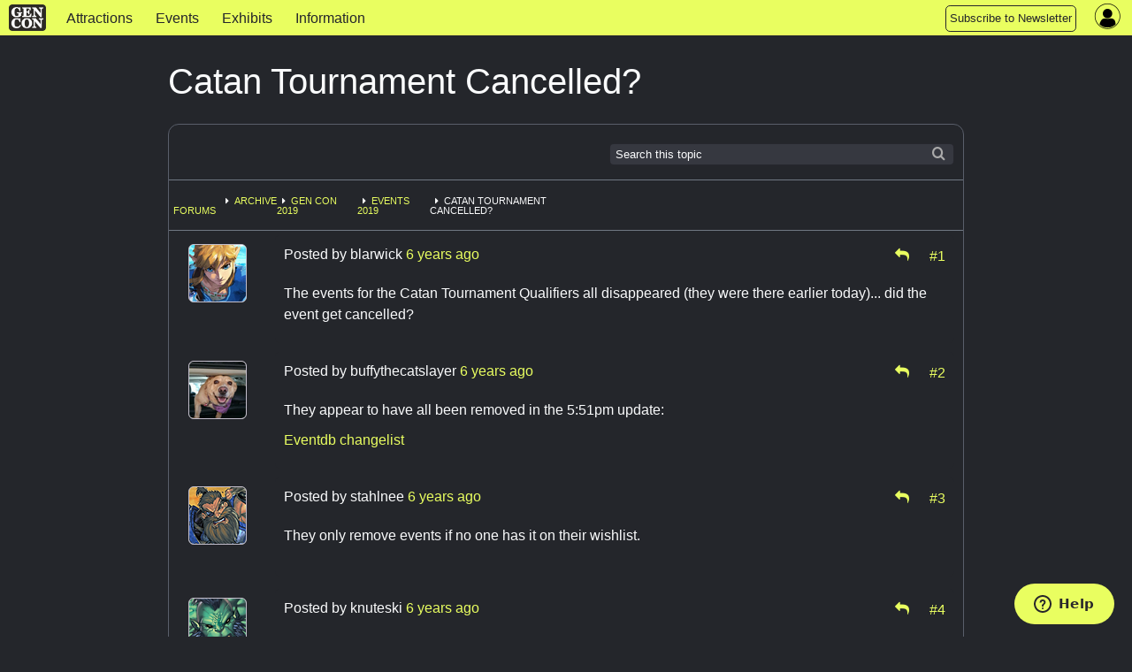

--- FILE ---
content_type: text/html; charset=utf-8
request_url: https://www.gencon.com/forums/41-events-2019/topics/15007-catan-tournament-cancelled?page=1
body_size: 7170
content:
<!DOCTYPE html>
<html lang='en'>
<head>
<meta charset='utf-8'>
<meta content='The Best Four Days in Gaming' name='description'>
<meta content='gen con | gencon | gencon tickets | gencon badges | gencon events | games | gen con llc | gencon indy | gaming convention | convention | indianapolis | board games | miniatures | anime | art | authors | rpg | trade day | vig | family fun' name='keywords'>
<meta content='width=device-width, initial-scale=1.0' name='viewport'>
<title>Gen Con | Gen Con Indy 2026</title>
<meta name="csrf-param" content="authenticity_token" />
<meta name="csrf-token" content="zkc5TIm7WdRdzUw6Vcb9bZuFfczyRR2JBrz6zdU-PcKPqtP0hLIUQTBewvg2_dAKFNuECeYMVkEt8u_ZWkkoUA" />

<link rel="stylesheet" href="/assets/application-3ee71cec1e61035eabbdaa855fc793607fbb4951f00297fe3ff5d2a9df2d068b.css" media="all" />
<link rel="stylesheet" href="/assets/themes/gc25/theme-bbde75e8ac355917c7d3ae0543e3674d75ea3da53d49c675d09c4cf0ab07cb85.css" media="all" />
<link rel="stylesheet" href="/assets/themes/gc25/responsive-58ecd4d85304c76f7aa90eba39e9154d8ca77cdbc37ed3abe02b0676e7e3a973.css" media="all" />
<link rel="stylesheet" href="/assets/print-08cdc1676c735b15e29fe9d46e81c31dcbdf5c789e45bfc79408e6a5d5bc3769.css" media="print" />
<script defer src='https://maps.googleapis.com/maps/api/js?key=AIzaSyDHQeGRkn7TlU_82_5nEWy3HjucKeXkbfM&amp;libraries=places'></script>
<script src="/assets/application-14f433182c01a332c7e3c4c98a4bc05e4e085cf50d28a258067dc6fc682709a6.js"></script>
<script src="/packs/bundle-e1a597c0998f27d1f5e7.js" defer="defer"></script>
<script src="/packs/rollbar-f732020a0e488014fb71.js" defer="defer"></script>
<script id='ze-snippet' src='https://static.zdassets.com/ekr/snippet.js?key=7ace5a54-0c95-4f2f-ad45-ba9cddf0315a' type='text/javascript'></script>
<script src="/assets/ckeditor-jquery-7f33182e70239c244b93ccd1ca7ffe7d93866690a03d9ee1f3886a5b7968ca9e.js"></script>
<script src="/assets/ckeditor/plugins/bbcode/plugin-a4a674612450b6e1dbc00defe0842693ee193cc352bb9a05037b7dff2f033bdb.js"></script>
<script src="/assets/ckeditor/config-setup-4ac7b603b81850333c88e667ed851a37e39faedb2fb062249159ee3d1b59e537.js"></script>
<script src="/assets/ckeditor-fixes-aaa31e8b25ac7f497d64bf3378940588f109133c569f59e5601aedb842d3c66e.js"></script>

<link rel="icon" type="image/x-icon" href="/assets/favicon-0dff41ce5007ce25442a4db675b67ddbbf27fc8f80e12e55f10f78f162773bc9.ico" />
<link href='/apple-touch-icon-precomposed.png' rel='apple-touch-icon-precomposed'>
</head>
<body data-controller='widget'>
<div class='' id='page-wrapper'>
<div class='sticky'>
<nav class='top-navbar no-convention' data-options='back_text: &lt;i class=&#39;fa fa-arrow-left&#39;&gt;&lt;/i&gt; Back; sticky:on ; mobile_show_parent_link:false;'>
<ul class='title-area'>
<li class='name'>
<a href="/"><img alt="Gen Con logo" src="/assets/gc_logo_lockup-f26a1c865f1b949a2180aa9e19a92f0369e01083f2137fa49f7dd98c84ec6f08.png" />
</a></li>
<li class='toggle-topbar menu-icon'>
<button id='topnav-toggle-button'>
<a href="#"><span></span>
</a></button>
</li>
</ul>
<section class='top-navbar-section nocon'>
<nav id='mobile-nav-menu'>
<ul class='left'>
<li class=' indy-con'>
<a href="/attractions">Attractions</a>
</li>
<li class=' indy-con'>
<a href="/events">Events </a>
</li>
<li class=' indy-con'>
<a href="/exhibits">Exhibits</a>
</li>
<li class=' indy-con'>
<a href="/information">Information</a>
</li>
<!-- COMMENTING OUT SUBMIT AN EVENT BUTTON
<li class="topnav-button">
<a href="https://www.gencon.com/event_submissions">
<span class="show-for-large">Submit an Event</span>
<span class="show-for-medium">Submit an Event</span>
</a>
</li>
-->
<li class="topnav-button">
  <a href="http://eepurl.com/rioq5">
    <span class="show-for-large">Subscribe to Newsletter</span>
    <span class="show-for-medium">Subscribe</span>
    <span class="show-for-small">Subscribe to Newsletter</span>
  </a>
</li>
</ul>
</nav>
</section>
<nav class='top-right flex-center right' style='height: 100%'>
<section class='topnav_buttons nocon dropdown right hide-for-small'>
<div class='hide-for-small'>
<!-- COMMENTING OUT SUBMIT AN EVENT BUTTON
<li class="topnav-button">
<a href="https://www.gencon.com/event_submissions">
<span class="show-for-large">Submit an Event</span>
<span class="show-for-medium">Submit an Event</span>
</a>
</li>
-->
<li class="topnav-button">
  <a href="http://eepurl.com/rioq5">
    <span class="show-for-large">Subscribe to Newsletter</span>
    <span class="show-for-medium">Subscribe</span>
    <span class="show-for-small">Subscribe to Newsletter</span>
  </a>
</li>
</div>
</section>
<section class='account-nav-section' data-controller='dropdown-menu'>
<ul>
<li class='menu login' data-action='click-&gt;dropdown-menu#toggleDropdownMenu mouseenter-&gt;dropdown-menu#showDropdownMenu mouseleave-&gt;dropdown-menu#hideDropdownMenu'>
<i class='fa fa-user-circle'></i>
<div class='hidden-field' data-dropdown-menu-target='currentUser' user-id='0'></div>
<ul class='dropdown account-nav-dropdown' data-dropdown-menu-target='dropdownContent'></ul>
</li>
</ul>
</section>
</nav>

</nav>
</div>
<main class='one-column'>
<section>
<div class='' id='column-main'>
<div class='page-title'>
Catan Tournament Cancelled?
<span class='forum-status'>
<div class='hide-for-small'>
</div>
<div class='show-for-small'>
</div>
</span>
</div>
<div class='panel' data-controller='forums'>
<div class='ribbon-top'>
<div class='search-form right hide-for-small'>
<span>
<form role="search" class="form_menu" action="/forums/search" accept-charset="UTF-8" method="get"><input type="text" name="search" id="search" placeholder="Search this topic" class="ribbon-search" />
<script>
//<![CDATA[
$('#search').focus();
//]]>
</script>
<input type="hidden" name="topic_id" id="topic_id" value="15007" autocomplete="off" />
<input type="hidden" name="subject_id" id="subject_id" value="41-events-2019" autocomplete="off" />
<input type="hidden" name="subject_type" id="subject_type" value="Forum" autocomplete="off" />
</form><div class='searchicon'></div>
</span>
</div>
</div>
<div class='ribbon-row show-for-small'>
<div class='search-form right'>
<span>
<form role="search" class="form_menu" action="/forums/search" accept-charset="UTF-8" method="get"><input type="text" name="search" id="search" placeholder="Search this topic" class="ribbon-search" />
<script>
//<![CDATA[
$('#search').focus();
//]]>
</script>
<input type="hidden" name="topic_id" id="topic_id" value="15007" autocomplete="off" />
<input type="hidden" name="subject_id" id="subject_id" value="41-events-2019" autocomplete="off" />
<input type="hidden" name="subject_type" id="subject_type" value="Forum" autocomplete="off" />
</form><div class='searchicon'></div>
</span>
</div>
</div>
<div class='ribbon-row' data-breadcrumb>
<div class='bcrumbs'>
<ul class='breadcrumbs left' style='margin:0.5em 0 0 0;border:none;background: none'>
<li class='dropdown'>
</li>
<li class='no-marker'>
<a href="/forums">Forums</a>
</li>
<li><a href="/forums/13-archive">Archive</a></li>
<li><a href="/forums/39-gen-con-2019">Gen Con 2019</a></li>
<li><a href="/forums/41-events-2019">Events 2019</a></li>
<li>Catan Tournament Cancelled?</li>
</ul>
</div>
<div class='right hide-for-small'>

</div>
</div>
<div class='posts-container'>
<div class='post-with-avatar-panel'>
<div class='avatar-panel'>
<div class='text-center hide-for-small'>
<img class="avatar" src="//d2lkgynick4c0n.cloudfront.net/avatars/3552/normal.png" />
</div>
<div class='text-center show-for-small'>
<img class="avatar" src="//d2lkgynick4c0n.cloudfront.net/avatars/3552/small.png" />
</div>
</div>
<div class='post' data-postcontainer id='post-58846'>
<div class='post-header'>
<div class='left'>
Posted by
<span data-postauthor='blarwick'>blarwick</span>
<span class="time-stamp" data-post-date="2019-05-17T20:31:38-04:00"><span class="in-words" data-words="true"></span><span class="in-time" data-time="true"></span></span>
</div>
<div class='text-right'>
<div class='right icon'>
<div class='inline-block'>
<a data-target='forums.replyTo' href='/forums/41-events-2019/posts/15007-catan-tournament-cancelled/reply_to?method=post&amp;page=1&amp;reply_to=58846' rel='nofollow' style='margin-right: .6em;' title='Reply to Post'>
<i class='fa fa-mail-reply'></i>
</a>
</div>
<div class='inline-block'>
<a name="58846" title="Link" data-postlink="true" href="/forums/41-events-2019/topics/15007-catan-tournament-cancelled?page=1#58846">#1</a>
</div>
</div>
</div>
<div class='clear' style='clear:both;'></div>
</div>
<div class='post-container'>
<div class='post-content' style='margin:0px;min-height:3em;clear:left'><p>The events for the Catan Tournament Qualifiers all disappeared (they were there earlier today)... did the event get cancelled?</p></div>
</div>
</div>

</div>
<div class='post-with-avatar-panel'>
<div class='avatar-panel'>
<div class='text-center hide-for-small'>
<img class="avatar" src="//d2lkgynick4c0n.cloudfront.net/avatars/3048/normal.png" />
</div>
<div class='text-center show-for-small'>
<img class="avatar" src="//d2lkgynick4c0n.cloudfront.net/avatars/3048/small.png" />
</div>
</div>
<div class='post' data-postcontainer id='post-58847'>
<div class='post-header'>
<div class='left'>
Posted by
<span data-postauthor='buffythecatslayer'>buffythecatslayer</span>
<span class="time-stamp" data-post-date="2019-05-17T21:08:34-04:00"><span class="in-words" data-words="true"></span><span class="in-time" data-time="true"></span></span>
</div>
<div class='text-right'>
<div class='right icon'>
<div class='inline-block'>
<a data-target='forums.replyTo' href='/forums/41-events-2019/posts/15007-catan-tournament-cancelled/reply_to?method=post&amp;page=1&amp;reply_to=58847' rel='nofollow' style='margin-right: .6em;' title='Reply to Post'>
<i class='fa fa-mail-reply'></i>
</a>
</div>
<div class='inline-block'>
<a name="58847" title="Link" data-postlink="true" href="/forums/41-events-2019/topics/15007-catan-tournament-cancelled?page=1#58847">#2</a>
</div>
</div>
</div>
<div class='clear' style='clear:both;'></div>
</div>
<div class='post-container'>
<div class='post-content' style='margin:0px;min-height:3em;clear:left'><p>They appear to have all been removed in the 5:51pm update:</p>

<p><a href="https://gencon.eventdb.us/changes.php?ChangeSet=25">Eventdb changelist</a></p></div>
</div>
</div>

</div>
<div class='post-with-avatar-panel'>
<div class='avatar-panel'>
<div class='text-center hide-for-small'>
<img class="avatar" src="//d2lkgynick4c0n.cloudfront.net/avatars/13/normal.png" />
</div>
<div class='text-center show-for-small'>
<img class="avatar" src="//d2lkgynick4c0n.cloudfront.net/avatars/13/small.png" />
</div>
</div>
<div class='post' data-postcontainer id='post-58849'>
<div class='post-header'>
<div class='left'>
Posted by
<span data-postauthor='stahlnee'>stahlnee</span>
<span class="time-stamp" data-post-date="2019-05-17T21:25:07-04:00"><span class="in-words" data-words="true"></span><span class="in-time" data-time="true"></span></span>
</div>
<div class='text-right'>
<div class='right icon'>
<div class='inline-block'>
<a data-target='forums.replyTo' href='/forums/41-events-2019/posts/15007-catan-tournament-cancelled/reply_to?method=post&amp;page=1&amp;reply_to=58849' rel='nofollow' style='margin-right: .6em;' title='Reply to Post'>
<i class='fa fa-mail-reply'></i>
</a>
</div>
<div class='inline-block'>
<a name="58849" title="Link" data-postlink="true" href="/forums/41-events-2019/topics/15007-catan-tournament-cancelled?page=1#58849">#3</a>
</div>
</div>
</div>
<div class='clear' style='clear:both;'></div>
</div>
<div class='post-container'>
<div class='post-content' style='margin:0px;min-height:3em;clear:left'><p>They only remove events if no one has it on their wishlist.</p></div>
</div>
</div>

</div>
<div class='post-with-avatar-panel'>
<div class='avatar-panel'>
<div class='text-center hide-for-small'>
<img class="avatar" src="//d2lkgynick4c0n.cloudfront.net/avatars/7/normal.png" />
</div>
<div class='text-center show-for-small'>
<img class="avatar" src="//d2lkgynick4c0n.cloudfront.net/avatars/7/small.png" />
</div>
</div>
<div class='post' data-postcontainer id='post-58850'>
<div class='post-header'>
<div class='left'>
Posted by
<span data-postauthor='knuteski'>knuteski</span>
<span class="time-stamp" data-post-date="2019-05-17T21:26:59-04:00"><span class="in-words" data-words="true"></span><span class="in-time" data-time="true"></span></span>
</div>
<div class='text-right'>
<div class='right icon'>
<div class='inline-block'>
<a data-target='forums.replyTo' href='/forums/41-events-2019/posts/15007-catan-tournament-cancelled/reply_to?method=post&amp;page=1&amp;reply_to=58850' rel='nofollow' style='margin-right: .6em;' title='Reply to Post'>
<i class='fa fa-mail-reply'></i>
</a>
</div>
<div class='inline-block'>
<a name="58850" title="Link" data-postlink="true" href="/forums/41-events-2019/topics/15007-catan-tournament-cancelled?page=1#58850">#4</a>
</div>
</div>
</div>
<div class='clear' style='clear:both;'></div>
</div>
<div class='post-container'>
<div class='post-content' style='margin:0px;min-height:3em;clear:left'><p>It seems all of the Cata Studios events are gone.  Hopefully they are correcting something and they&#39;ll show back up because all my wife cares about is playing Floor Catan.</p>

<p>(I already had it in my wish list as of over a week ago.  It just left it in my wish list but I get a 404 error when I click on the event.)</p></div>
</div>
</div>

</div>
<div class='post-with-avatar-panel'>
<div class='avatar-panel'>
<div class='text-center hide-for-small'>
<img class="avatar" src="//d2lkgynick4c0n.cloudfront.net/avatars/114/normal.png" />
</div>
<div class='text-center show-for-small'>
<img class="avatar" src="//d2lkgynick4c0n.cloudfront.net/avatars/114/small.png" />
</div>
</div>
<div class='post' data-postcontainer id='post-58851'>
<div class='post-header'>
<div class='left'>
Posted by
<span data-postauthor='noone'>noone</span>
<i class='fa fa-mail-forward'></i>
<a href="#post-58849">stahlnee</a>
<span class="time-stamp" data-post-date="2019-05-17T22:05:50-04:00"><span class="in-words" data-words="true"></span><span class="in-time" data-time="true"></span></span>
</div>
<div class='text-right'>
<div class='right icon'>
<div class='inline-block'>
<a data-target='forums.replyTo' href='/forums/41-events-2019/posts/15007-catan-tournament-cancelled/reply_to?method=post&amp;page=1&amp;reply_to=58851' rel='nofollow' style='margin-right: .6em;' title='Reply to Post'>
<i class='fa fa-mail-reply'></i>
</a>
</div>
<div class='inline-block'>
<a name="58851" title="Link" data-postlink="true" href="/forums/41-events-2019/topics/15007-catan-tournament-cancelled?page=1#58851">#5</a>
</div>
</div>
</div>
<div class='clear' style='clear:both;'></div>
</div>
<div class='post-container'>
<div class='post-content' style='margin:0px;min-height:3em;clear:left'><p><div data-postquote=true><a href="/forums/41-events-2019/topics/15007-catan-tournament-cancelled?page=1#58849"><i></i> stahlnee wrote:</a>
<br />They only remove events if no one has it on their wishlist.</div>not sure where you got your information but no, wish lists has nothing to do with it.  The only way events are removed is when the event organizer asks for them to be removed.  After Sunday there will be plenty of events with no tickets sold and they will not be removed.</p></div>
</div>
</div>

</div>
<div class='post-with-avatar-panel'>
<div class='avatar-panel'>
<div class='text-center hide-for-small'>
<img class="avatar" src="//d2lkgynick4c0n.cloudfront.net/avatars/3552/normal.png" />
</div>
<div class='text-center show-for-small'>
<img class="avatar" src="//d2lkgynick4c0n.cloudfront.net/avatars/3552/small.png" />
</div>
</div>
<div class='post' data-postcontainer id='post-58853'>
<div class='post-header'>
<div class='left'>
Posted by
<span data-postauthor='blarwick'>blarwick</span>
<span class="time-stamp" data-post-date="2019-05-17T22:36:04-04:00"><span class="in-words" data-words="true"></span><span class="in-time" data-time="true"></span></span>
</div>
<div class='text-right'>
<div class='right icon'>
<div class='inline-block'>
<a data-target='forums.replyTo' href='/forums/41-events-2019/posts/15007-catan-tournament-cancelled/reply_to?method=post&amp;page=1&amp;reply_to=58853' rel='nofollow' style='margin-right: .6em;' title='Reply to Post'>
<i class='fa fa-mail-reply'></i>
</a>
</div>
<div class='inline-block'>
<a name="58853" title="Link" data-postlink="true" href="/forums/41-events-2019/topics/15007-catan-tournament-cancelled?page=1#58853">#6</a>
</div>
</div>
</div>
<div class='clear' style='clear:both;'></div>
</div>
<div class='post-container'>
<div class='post-content' style='margin:0px;min-height:3em;clear:left'><p>That&#39;s a ton of deleted Catan events.  Very odd...</p></div>
</div>
</div>

</div>
<div class='post-with-avatar-panel'>
<div class='avatar-panel'>
<div class='text-center hide-for-small'>
<img class="avatar" src="//d2lkgynick4c0n.cloudfront.net/avatars/8/normal.png" />
</div>
<div class='text-center show-for-small'>
<img class="avatar" src="//d2lkgynick4c0n.cloudfront.net/avatars/8/small.png" />
</div>
</div>
<div class='post' data-postcontainer id='post-58857'>
<div class='post-header'>
<div class='left'>
Posted by
<span data-postauthor='samlamiam'>samlamiam</span>
<span class="time-stamp" data-post-date="2019-05-18T00:21:10-04:00"><span class="in-words" data-words="true"></span><span class="in-time" data-time="true"></span></span>
</div>
<div class='text-right'>
<div class='right icon'>
<div class='inline-block'>
<a data-target='forums.replyTo' href='/forums/41-events-2019/posts/15007-catan-tournament-cancelled/reply_to?method=post&amp;page=1&amp;reply_to=58857' rel='nofollow' style='margin-right: .6em;' title='Reply to Post'>
<i class='fa fa-mail-reply'></i>
</a>
</div>
<div class='inline-block'>
<a name="58857" title="Link" data-postlink="true" href="/forums/41-events-2019/topics/15007-catan-tournament-cancelled?page=1#58857">#7</a>
</div>
</div>
</div>
<div class='clear' style='clear:both;'></div>
</div>
<div class='post-container'>
<div class='post-content' style='margin:0px;min-height:3em;clear:left'><p>I wish they would shorten the tournament.   </p>

<p>I might play Catan for, say, 8 hours Thursday or Friday to qualify for nationals, but all day Friday, all day Saturday, AND 5 hours Sunday? You&#39;d have to commit almost your entire Gen Con to playing Catan.  That&#39;s like going to a chocolate tasting convention and eating Hershey kisses all day.</p></div>
</div>
</div>

</div>
<div class='post-with-avatar-panel'>
<div class='avatar-panel'>
<div class='text-center hide-for-small'>
<img class="avatar" src="//d2lkgynick4c0n.cloudfront.net/avatars/13/normal.png" />
</div>
<div class='text-center show-for-small'>
<img class="avatar" src="//d2lkgynick4c0n.cloudfront.net/avatars/13/small.png" />
</div>
</div>
<div class='post' data-postcontainer id='post-58870'>
<div class='post-header'>
<div class='left'>
Posted by
<span data-postauthor='stahlnee'>stahlnee</span>
<i class='fa fa-mail-forward'></i>
<a href="#post-58851">noone</a>
<span class="time-stamp" data-post-date="2019-05-18T14:13:53-04:00"><span class="in-words" data-words="true"></span><span class="in-time" data-time="true"></span></span>
</div>
<div class='text-right'>
<div class='right icon'>
<div class='inline-block'>
<a data-target='forums.replyTo' href='/forums/41-events-2019/posts/15007-catan-tournament-cancelled/reply_to?method=post&amp;page=1&amp;reply_to=58870' rel='nofollow' style='margin-right: .6em;' title='Reply to Post'>
<i class='fa fa-mail-reply'></i>
</a>
</div>
<div class='inline-block'>
<a name="58870" title="Link" data-postlink="true" href="/forums/41-events-2019/topics/15007-catan-tournament-cancelled?page=1#58870">#8</a>
</div>
</div>
</div>
<div class='clear' style='clear:both;'></div>
</div>
<div class='post-container'>
<div class='post-content' style='margin:0px;min-height:3em;clear:left'><p><div data-postquote=true><a href="/forums/41-events-2019/topics/15007-catan-tournament-cancelled#58851"><i></i> miked wrote:</a><div data-postquote=true><a href="/forums/41-events-2019/topics/15007-catan-tournament-cancelled?page=1#58849"><i></i> stahlnee wrote:</a>
<br />They only remove events if no one has it on their wishlist.</div>not sure where you got your information but no, wish lists has nothing to do with it.  The only way events are removed is when the event organizer asks for them to be removed.  After Sunday there will be plenty of events with no tickets sold and they will not be removed.</div>An event organizer asked GenCon to remove a listing. GenCon replied it could not be removed because it was on someones wishlist.</p></div>
</div>
</div>

</div>
<div class='post-with-avatar-panel'>
<div class='avatar-panel'>
<div class='text-center hide-for-small'>
<img class="avatar" src="//d2lkgynick4c0n.cloudfront.net/avatars/3048/normal.png" />
</div>
<div class='text-center show-for-small'>
<img class="avatar" src="//d2lkgynick4c0n.cloudfront.net/avatars/3048/small.png" />
</div>
</div>
<div class='post' data-postcontainer id='post-58874'>
<div class='post-header'>
<div class='left'>
Posted by
<span data-postauthor='buffythecatslayer'>buffythecatslayer</span>
<span class="time-stamp" data-post-date="2019-05-18T14:23:40-04:00"><span class="in-words" data-words="true"></span><span class="in-time" data-time="true"></span></span>
</div>
<div class='text-right'>
<div class='right icon'>
<div class='inline-block'>
<a data-target='forums.replyTo' href='/forums/41-events-2019/posts/15007-catan-tournament-cancelled/reply_to?method=post&amp;page=1&amp;reply_to=58874' rel='nofollow' style='margin-right: .6em;' title='Reply to Post'>
<i class='fa fa-mail-reply'></i>
</a>
</div>
<div class='inline-block'>
<a name="58874" title="Link" data-postlink="true" href="/forums/41-events-2019/topics/15007-catan-tournament-cancelled?page=1#58874">#9</a>
</div>
</div>
</div>
<div class='clear' style='clear:both;'></div>
</div>
<div class='post-container'>
<div class='post-content' style='margin:0px;min-height:3em;clear:left'><p>They removed all the Catan Tournaments.  It&#39;s hard to believe that no one had any of them in their wishlists.</p></div>
</div>
</div>

</div>
<div class='post-with-avatar-panel'>
<div class='avatar-panel'>
<div class='text-center hide-for-small'>
<img class="avatar" src="//d2lkgynick4c0n.cloudfront.net/avatars/114/normal.png" />
</div>
<div class='text-center show-for-small'>
<img class="avatar" src="//d2lkgynick4c0n.cloudfront.net/avatars/114/small.png" />
</div>
</div>
<div class='post' data-postcontainer id='post-58880'>
<div class='post-header'>
<div class='left'>
Posted by
<span data-postauthor='noone'>noone</span>
<i class='fa fa-mail-forward'></i>
<a href="#post-58870">stahlnee</a>
<span class="time-stamp" data-post-date="2019-05-18T14:29:29-04:00"><span class="in-words" data-words="true"></span><span class="in-time" data-time="true"></span></span>
</div>
<div class='text-right'>
<div class='right icon'>
<div class='inline-block'>
<a data-target='forums.replyTo' href='/forums/41-events-2019/posts/15007-catan-tournament-cancelled/reply_to?method=post&amp;page=1&amp;reply_to=58880' rel='nofollow' style='margin-right: .6em;' title='Reply to Post'>
<i class='fa fa-mail-reply'></i>
</a>
</div>
<div class='inline-block'>
<a name="58880" title="Link" data-postlink="true" href="/forums/41-events-2019/topics/15007-catan-tournament-cancelled?page=1#58880">#10</a>
</div>
</div>
</div>
<div class='clear' style='clear:both;'></div>
</div>
<div class='post-container'>
<div class='post-content' style='margin:0px;min-height:3em;clear:left'><p><div data-postquote=true><a href="/forums/41-events-2019/topics/15007-catan-tournament-cancelled?page=1#58870"><i></i> stahlnee wrote:</a><div data-postquote=true><a href="/forums/41-events-2019/topics/15007-catan-tournament-cancelled#58851"><i></i> miked wrote:</a><div data-postquote=true><a href="/forums/41-events-2019/topics/15007-catan-tournament-cancelled?page=1#58849"><i></i> stahlnee wrote:</a>
<br />They only remove events if no one has it on their wishlist.</div>not sure where you got your information but no, wish lists has nothing to do with it.  The only way events are removed is when the event organizer asks for them to be removed.  After Sunday there will be plenty of events with no tickets sold and they will not be removed.</div>An event organizer asked GenCon to remove a listing. GenCon replied it could not be removed because it was on someones wishlist.</div>I doubt that very much since in the past I had gencon remove events that people had on wish lists</p></div>
</div>
</div>

</div>
<div class='post-with-avatar-panel'>
<div class='avatar-panel'>
<div class='text-center hide-for-small'>
<img class="avatar" src="//d2lkgynick4c0n.cloudfront.net/avatars/13/normal.png" />
</div>
<div class='text-center show-for-small'>
<img class="avatar" src="//d2lkgynick4c0n.cloudfront.net/avatars/13/small.png" />
</div>
</div>
<div class='post' data-postcontainer id='post-58884'>
<div class='post-header'>
<div class='left'>
Posted by
<span data-postauthor='stahlnee'>stahlnee</span>
<i class='fa fa-mail-forward'></i>
<a href="#post-58880">noone</a>
<span class="time-stamp" data-post-date="2019-05-18T14:43:10-04:00"><span class="in-words" data-words="true"></span><span class="in-time" data-time="true"></span></span>
</div>
<div class='text-right'>
<div class='right icon'>
<div class='inline-block'>
<a data-target='forums.replyTo' href='/forums/41-events-2019/posts/15007-catan-tournament-cancelled/reply_to?method=post&amp;page=1&amp;reply_to=58884' rel='nofollow' style='margin-right: .6em;' title='Reply to Post'>
<i class='fa fa-mail-reply'></i>
</a>
</div>
<div class='inline-block'>
<a name="58884" title="Link" data-postlink="true" href="/forums/41-events-2019/topics/15007-catan-tournament-cancelled?page=1#58884">#11</a>
</div>
</div>
</div>
<div class='clear' style='clear:both;'></div>
</div>
<div class='post-container'>
<div class='post-content' style='margin:0px;min-height:3em;clear:left'><p><div data-postquote=true><a href="/forums/41-events-2019/topics/15007-catan-tournament-cancelled?page=1#58880"><i></i> miked wrote:</a><div data-postquote=true><a href="/forums/41-events-2019/topics/15007-catan-tournament-cancelled?page=1#58870"><i></i> stahlnee wrote:</a><div data-postquote=true><a href="/forums/41-events-2019/topics/15007-catan-tournament-cancelled#58851"><i></i> miked wrote:</a><div data-postquote=true><a href="/forums/41-events-2019/topics/15007-catan-tournament-cancelled?page=1#58849"><i></i> stahlnee wrote:</a>
<br />They only remove events if no one has it on their wishlist.</div>not sure where you got your information but no, wish lists has nothing to do with it.  The only way events are removed is when the event organizer asks for them to be removed.  After Sunday there will be plenty of events with no tickets sold and they will not be removed.</div>An event organizer asked GenCon to remove a listing. GenCon replied it could not be removed because it was on someones wishlist.</div>I doubt that very much since in the past I had gencon remove events that people had on wish lists</div>Doubt doesn&#39;t change facts.
<br /> </p></div>
</div>
</div>

</div>
<div class='post-with-avatar-panel'>
<div class='avatar-panel'>
<div class='text-center hide-for-small'>
<img class="avatar" src="//d2lkgynick4c0n.cloudfront.net/avatars/114/normal.png" />
</div>
<div class='text-center show-for-small'>
<img class="avatar" src="//d2lkgynick4c0n.cloudfront.net/avatars/114/small.png" />
</div>
</div>
<div class='post' data-postcontainer id='post-58885'>
<div class='post-header'>
<div class='left'>
Posted by
<span data-postauthor='noone'>noone</span>
<i class='fa fa-mail-forward'></i>
<a href="#post-58884">stahlnee</a>
<span class="time-stamp" data-post-date="2019-05-18T14:52:06-04:00"><span class="in-words" data-words="true"></span><span class="in-time" data-time="true"></span></span>
</div>
<div class='text-right'>
<div class='right icon'>
<div class='inline-block'>
<a data-target='forums.replyTo' href='/forums/41-events-2019/posts/15007-catan-tournament-cancelled/reply_to?method=post&amp;page=1&amp;reply_to=58885' rel='nofollow' style='margin-right: .6em;' title='Reply to Post'>
<i class='fa fa-mail-reply'></i>
</a>
</div>
<div class='inline-block'>
<a name="58885" title="Link" data-postlink="true" href="/forums/41-events-2019/topics/15007-catan-tournament-cancelled?page=1#58885">#12</a>
</div>
</div>
</div>
<div class='clear' style='clear:both;'></div>
</div>
<div class='post-container'>
<div class='post-content' style='margin:0px;min-height:3em;clear:left'><p><div data-postquote=true><a href="/forums/41-events-2019/topics/15007-catan-tournament-cancelled?page=1#58884"><i></i> stahlnee wrote:</a><div data-postquote=true><a href="/forums/41-events-2019/topics/15007-catan-tournament-cancelled?page=1#58880"><i></i> miked wrote:</a><div data-postquote=true><a href="/forums/41-events-2019/topics/15007-catan-tournament-cancelled?page=1#58870"><i></i> stahlnee wrote:</a><div data-postquote=true><a href="/forums/41-events-2019/topics/15007-catan-tournament-cancelled#58851"><i></i> miked wrote:</a><div data-postquote=true><a href="/forums/41-events-2019/topics/15007-catan-tournament-cancelled?page=1#58849"><i></i> stahlnee wrote:</a>
<br />They only remove events if no one has it on their wishlist.</div>not sure where you got your information but no, wish lists has nothing to do with it.  The only way events are removed is when the event organizer asks for them to be removed.  After Sunday there will be plenty of events with no tickets sold and they will not be removed.</div>An event organizer asked GenCon to remove a listing. GenCon replied it could not be removed because it was on someones wishlist.</div>I doubt that very much since in the past I had gencon remove events that people had on wish lists</div>Doubt doesn&#39;t change facts.
<br /> </div>Nor does not listening to facts.  I notice you have no comment about the time a canceled and velvet before registration and after people emailed me about my event on their wishlist disappearing. Better yet let’s go to the horses mouth the event hosting policy page 15</p>

<p>Before the convention, you can cancel or change an event by emailing <a href="/cdn-cgi/l/email-protection" class="__cf_email__" data-cfemail="d5b0a3b0bba1a695b2b0bbb6babbfbb6bab8">[email&#160;protected]</a> with the event title, event ID, and event start time. Be proactive. If you do not receive confirmation, call us directly or stop by GM HQ on site to confirm the cancelation of your event. If you have not received direct confirmation from Gen Con that your event has been canceled, you are still responsible for running it.</p>

<p>Hmm. You can cancel events after people pay for them but not before they pay for them.  You think the event host policy would mention that</p></div>
</div>
</div>

</div>
<div class='post-with-avatar-panel'>
<div class='avatar-panel'>
<div class='text-center hide-for-small'>
<img class="avatar" src="//d2lkgynick4c0n.cloudfront.net/avatars/16/normal.png" />
</div>
<div class='text-center show-for-small'>
<img class="avatar" src="//d2lkgynick4c0n.cloudfront.net/avatars/16/small.png" />
</div>
</div>
<div class='post' data-postcontainer id='post-58902'>
<div class='post-header'>
<div class='left'>
Posted by
<span data-postauthor='smarty_213'>smarty_213</span>
<span class="time-stamp" data-post-date="2019-05-18T17:37:37-04:00"><span class="in-words" data-words="true"></span><span class="in-time" data-time="true"></span></span>
</div>
<div class='text-right'>
<div class='right icon'>
<div class='inline-block'>
<a data-target='forums.replyTo' href='/forums/41-events-2019/posts/15007-catan-tournament-cancelled/reply_to?method=post&amp;page=1&amp;reply_to=58902' rel='nofollow' style='margin-right: .6em;' title='Reply to Post'>
<i class='fa fa-mail-reply'></i>
</a>
</div>
<div class='inline-block'>
<a name="58902" title="Link" data-postlink="true" href="/forums/41-events-2019/topics/15007-catan-tournament-cancelled?page=1#58902">#13</a>
</div>
</div>
</div>
<div class='clear' style='clear:both;'></div>
</div>
<div class='post-container'>
<div class='post-content' style='margin:0px;min-height:3em;clear:left'><p>I saw one of the AGoT Catan floor games (which I put on my wishlist) on the deleted events update, but it must have been added back because I still see it on my wishlist, on the official Gen Con listing, and on the gencon.eventdb webpage... so maybe the listing of it as a deleted event was a glitch?</p></div>
</div>
</div>

</div>
<div class='post-with-avatar-panel'>
<div class='avatar-panel'>
<div class='text-center hide-for-small'>
<img class="avatar" src="//d2lkgynick4c0n.cloudfront.net/avatars/3048/normal.png" />
</div>
<div class='text-center show-for-small'>
<img class="avatar" src="//d2lkgynick4c0n.cloudfront.net/avatars/3048/small.png" />
</div>
</div>
<div class='post' data-postcontainer id='post-58903'>
<div class='post-header'>
<div class='left'>
Posted by
<span data-postauthor='buffythecatslayer'>buffythecatslayer</span>
<span class="time-stamp" data-post-date="2019-05-18T17:50:00-04:00"><span class="in-words" data-words="true"></span><span class="in-time" data-time="true"></span></span>
</div>
<div class='text-right'>
<div class='right icon'>
<div class='inline-block'>
<a data-target='forums.replyTo' href='/forums/41-events-2019/posts/15007-catan-tournament-cancelled/reply_to?method=post&amp;page=1&amp;reply_to=58903' rel='nofollow' style='margin-right: .6em;' title='Reply to Post'>
<i class='fa fa-mail-reply'></i>
</a>
</div>
<div class='inline-block'>
<a name="58903" title="Link" data-postlink="true" href="/forums/41-events-2019/topics/15007-catan-tournament-cancelled?page=1#58903">#14</a>
</div>
</div>
</div>
<div class='clear' style='clear:both;'></div>
</div>
<div class='post-container'>
<div class='post-content' style='margin:0px;min-height:3em;clear:left'><p>Yeah, it seems like several of the floor events got duped or something else odd happened, but it could have been just a glitch with the spreadsheet. However, all the tournaments are definitely gone, at least for now.</p></div>
</div>
</div>

</div>
<div class='post-with-avatar-panel'>
<div class='avatar-panel'>
<div class='text-center hide-for-small'>
<img class="avatar" src="//d2lkgynick4c0n.cloudfront.net/avatars/3552/normal.png" />
</div>
<div class='text-center show-for-small'>
<img class="avatar" src="//d2lkgynick4c0n.cloudfront.net/avatars/3552/small.png" />
</div>
</div>
<div class='post' data-postcontainer id='post-58906'>
<div class='post-header'>
<div class='left'>
Posted by
<span data-postauthor='blarwick'>blarwick</span>
<span class="time-stamp" data-post-date="2019-05-18T18:18:34-04:00"><span class="in-words" data-words="true"></span><span class="in-time" data-time="true"></span></span>
</div>
<div class='text-right'>
<div class='right icon'>
<div class='inline-block'>
<a data-target='forums.replyTo' href='/forums/41-events-2019/posts/15007-catan-tournament-cancelled/reply_to?method=post&amp;page=1&amp;reply_to=58906' rel='nofollow' style='margin-right: .6em;' title='Reply to Post'>
<i class='fa fa-mail-reply'></i>
</a>
</div>
<div class='inline-block'>
<a name="58906" title="Link" data-postlink="true" href="/forums/41-events-2019/topics/15007-catan-tournament-cancelled?page=1#58906">#15</a>
</div>
</div>
</div>
<div class='clear' style='clear:both;'></div>
</div>
<div class='post-container'>
<div class='post-content' style='margin:0px;min-height:3em;clear:left'><p>The events are definitely back today.  I&#39;ll write this up as a glitch in the system.</p></div>
</div>
</div>

</div>
<div class='post-with-avatar-panel'>
<div class='new-post-form' data-target='forums.newPostForm'>
<i class='fa fa-lock 2x'></i>
This topic is locked. New posts cannot be added.
</div>
</div>
</div>
<div class='ribbon-bottom' data-breadcrumb>
<div class='bcrumbs'>
<ul class='breadcrumbs left' style='margin:0.5em 0 0 0;border:none;background: none'>
<li class='dropdown'>
</li>
<li class='no-marker'>
<a href="/forums">Forums</a>
</li>
<li><a href="/forums/13-archive">Archive</a></li>
<li><a href="/forums/39-gen-con-2019">Gen Con 2019</a></li>
<li><a href="/forums/41-events-2019">Events 2019</a></li>
<li>Catan Tournament Cancelled?</li>
</ul>
</div>
<div class='right hide-for-small'>

</div>
</div>
<div class='clear'></div>
</div>

</div>
</section>
</main>
</div>
<footer class='hideforprint' id='page-footer'>
<div class='footer-panel'>
<div class='grid center'>
<div class='row'>
<div class='col-sm-12 col-md-3 logo-countdown'>
<div class='footer-logo'>
<img alt="GCMS Login Image" class="footer-logo" src="/assets/gc_logo_lockup_white_sm-9c4fc19d7d8dc8f467af5087b6f4770b8c797303d0884ae678f1479c29cb1f60.png" />
</div>
<div class='countdown'>
Countdown to Gen Con
<div class='countdown-clock' data-countdown-date='31 July, 2026'></div>
</div>
<div class='p' data-countdown-date='31 July, 2026'></div>
</div>
<div class='col-sm-12 col-md-9' style='max-width: 900px;'>
<div class='grid center'>
<div class='col-sm-6 col-md-4'>
<div class='footer-block'>
<b>GEN CON LLC</b>
<ul>
<li><a href="/aboutus" class="footerLink">About Us</a></li>
<li><a href="/contactus" class="footerLink">Contact Us</a></li>
<li><a href="/attend/terms_of_service" class="footerLink">Terms of Service</a></li>
<li><a href="/privacy" class="footerLink">Privacy Policy</a></li>
<li><a href="/attend/your_account" class="footerLink">Account Information</a></li>
<li><a href="/attend/futuredates" class="footerLink">Future Show Dates</a></li>
</ul>
</div>
</div>
<div class='col-sm-6 col-md-4'>
<div class='footer-block'>
<b>PRESS</b>
<ul>
<li><a href="/press/press" class="footerLink">Press Info</a></li>
<li><div><a href="/press/pressreleases" class="footerLink">Press Releases</a></li>
<li><div><a href="/press/brand-resources" class="footerLink">Brand Resources</a></li>
</ul>
</div>
</div>
<div class='col-sm-6 col-md-4'>
<div class='footer-block'>
<b>JOIN</b>
<ul>
<!-- <li><a href="/join/event-administrator-mar-2024" class="footerLink">Event Administrator</a></li> -->
<li><a href="/join/event_team_members" class="footerLink">Event Team Program</a></li>
<!-- <li><a href="/join/jobpost-full-stack-web-dev-nov_2023" class="footerLink">Full-Stack Web Developer</a></li> -->
<!-- <li><a href="/join/sales-administrative-assistant-dec-2023" class="footerLink">Sales Administrative Assistant</a></li> -->
</ul>
</div>
</div>
<div class='col-sm-6 col-md-offset-4 col-md-4'>
<div class='footer-block'>
<b>CONNECT</b>
<ul class="footer-connect">
  <li><a href="https://gencon.blog/" target="blank" class="footerLink">Blog</a>
  </li>
  <li><a href="https://gencon.zendesk.com/hc/en-us" target="blank"
      class="footerLink">Help Center</a></li>
  <li><a href="https://discord.gg/gencon" target="blank" class="footerLink">Join
      Our Discord</a></li>
  <li><a
      href="https://www.rollacrit.com/pages/gencon?utm_source=gen_con_site_footer&utm_medium=web&utm_campaign=gen_con_merch&utm_content=text"
      target="blank" class="footerLink">Shop Official Merch</a></li>
</ul>
</div>
</div>
<div class='col-sm-12 col-md-4'>
<div class='footer-block'>
<b>FOLLOW US</b>
<ul class="social">
  <li style="margin: 0 0.3em"><a
      href="https://www.facebook.com/genconindy?ref=hl" target="blank"><i
        class="fa-facebook"></i></a></li>
  <li style="margin: 0 0.3em"><a href="https://twitter.com/gen_con"
      target="blank"><i class="fa-twitter"></i></a></li>
  <li style="margin: 0 0.3em"><a href="https://www.instagram.com/gen_con/"
      target="blank"><i class="fa-instagram"></i></a></li>
  <li style="margin: 0 0.3em"><a href="https://twitch.tv/gencontv"
      target="blank"><i class="fa-twitch"></i></a></li>
  <li style="margin: 0 0.3em"><a
      href="https://www.youtube.com/channel/UCX86AIq_tHotI9U_4j0PrSw"
      target="blank"><i class="fa-youtube"></i></a></li>
  <li style="margin: 0 0.3em"><a href="https://discord.gg/gencon"
      target="blank"><i class="fa-discord"></i></a></li>
  <li style="margin: 0 0.3em"><a href="https://www.tiktok.com/@gen_con_official"
      target="blank"><i class="fa-tiktok"></i></a></li>

</ul>
<br>
<b><br>Subscribe to the Newsletter</b>
<div id="mc_embed_signup" style="margin-top:8px;">
  <form
    action="https://gencon.us1.list-manage.com/subscribe/post?u=2f77d2f8c77398c0b064223ba&id=8125600ed7"
    method="post" id="mc-embedded-subscribe-form"
    name="mc-embedded-subscribe-form" class="validate" target="_blank"
    novalidate="">
    <div id="mc_embed_signup_scroll">
      <div class="mc-field-group">
        <input type="email" value="email@example.com" name="EMAIL"
          class="required email" id="mce-EMAIL">
      </div>
      <div id="mce-responses" class="clear">
        <div class="response" id="mce-error-response" style="display:none">
        </div>
        <div class="response" id="mce-success-response" style="display:none">
        </div>
      </div>
      <!-- real people should not fill this in and expect good things - do not remove this or risk form bot signups-->
      <div style="position: absolute; left: -5000px;" aria-hidden="true"><input
          type="text" name="b_2f77d2f8c77398c0b064223ba_8125600ed7"
          tabindex="-1" value="">
      </div>
      <div class="clear"><input type="submit" value="Sign Me Up"
          name="subscribe" id="mc-embedded-subscribe" class="button">
      </div>
    </div>
  </form>
</div>
<!--End mc_embed_signup-->
</div>
</div>
</div>
</div>
</div>
</div>
</div>

</footer>
<div class='hideforprint'>
<div class='notifications'>
<div class='notices' data-flash=''></div>
<div data-props="{&quot;actionCableOn&quot;:true,&quot;userId&quot;:-1,&quot;htmlSafe&quot;:null,&quot;error&quot;:{&quot;text&quot;:null,&quot;link&quot;:null,&quot;icon&quot;:null,&quot;timeout&quot;:null},&quot;alert&quot;:{&quot;text&quot;:null,&quot;link&quot;:null,&quot;icon&quot;:null,&quot;timeout&quot;:null},&quot;notice&quot;:{&quot;text&quot;:null,&quot;link&quot;:null,&quot;icon&quot;:null,&quot;timeout&quot;:null}}" class="notifications-component"></div>
</div>

</div>

<!-- Google tag (gtag.js) for Google Analytics 4 (GA4) -->
<script data-cfasync="false" src="/cdn-cgi/scripts/5c5dd728/cloudflare-static/email-decode.min.js"></script><script async='' src='https://www.googletagmanager.com/gtag/js?id=G-TN7842GJZB'></script>
<script>
  window.dataLayer = window.dataLayer || [];
  function gtag(){dataLayer.push(arguments);}
  gtag('js', new Date());
  gtag('config', "G-TN7842GJZB");
</script>


<script>
  var $buoop = {
    required: { e:-9, f:-9, o:-8, s:-1, c:-10 },
    insecure: true,
    unsupported: true,
    api: 2024.05
  };
  
  function $buo_f() {
    var e = document.createElement("script");
  
    e.src = "//browser-update.org/update.min.js";
    document.body.appendChild(e);
  };
  
  try {
    document.addEventListener("DOMContentLoaded", $buo_f,false);
  } catch(e) {
    window.attachEvent("onload", $buo_f);
  };
</script>

<script defer src="https://static.cloudflareinsights.com/beacon.min.js/vcd15cbe7772f49c399c6a5babf22c1241717689176015" integrity="sha512-ZpsOmlRQV6y907TI0dKBHq9Md29nnaEIPlkf84rnaERnq6zvWvPUqr2ft8M1aS28oN72PdrCzSjY4U6VaAw1EQ==" data-cf-beacon='{"version":"2024.11.0","token":"2d2cb15ef41241a1b02efc9ad37f67eb","r":1,"server_timing":{"name":{"cfCacheStatus":true,"cfEdge":true,"cfExtPri":true,"cfL4":true,"cfOrigin":true,"cfSpeedBrain":true},"location_startswith":null}}' crossorigin="anonymous"></script>
</body>
</html>


--- FILE ---
content_type: text/css
request_url: https://www.gencon.com/assets/themes/gc25/theme-bbde75e8ac355917c7d3ae0543e3674d75ea3da53d49c675d09c4cf0ab07cb85.css
body_size: 18110
content:
@import url("https://fonts.googleapis.com/css?family=Roboto:100,300,400,500,700|Roboto+Condensed");@font-face{font-family:'frutiger-boldcn';src:url(/assets/frutiger-boldcn-133fc3daa84fa57901ae0ec5f121933051e8994b5da0102d5d08a9bb3856f8a1.eot);src:url(/assets/frutiger-boldcn-133fc3daa84fa57901ae0ec5f121933051e8994b5da0102d5d08a9bb3856f8a1.eot) format("embedded-opentype"),url(/assets/frutiger-boldcn-d526e601d1d1d3a7a9fed56a947d3f6dbe7bb2befaf0672797286f96b82c9d18.woff) format("woff"),url(/assets/frutiger-boldcn-d819dcb70ec690d8e14c005237899d59f25df68a486d49736f3196edbbaebf87.ttf) format("truetype");font-weight:normal;font-style:normal}@font-face{font-family:'frutiger-cn';src:url(/assets/frutiger-cn-287c599c95b156e45974b5ebebf82562e00f61baf1f350eb43350376845406d4.eot);src:url(/assets/frutiger-cn-287c599c95b156e45974b5ebebf82562e00f61baf1f350eb43350376845406d4.eot) format("embedded-opentype"),url(/assets/frutiger-cn-4a582dbf54d37922cc24b984e3e2d2587af574e96bacdee2bf9c9772bca81c80.woff) format("woff"),url(/assets/frutiger-cn-ac614a9287a5418a9c49f1a7009ceeba35eeb841e1d285077ab16ddf44980555.ttf) format("truetype");font-weight:normal;font-style:normal}@font-face{font-family:'frutiger-blackcn';src:url(/assets/frutiger-blackcn-465a5fb5e2276c0ce693a55ec1f58aabffa7849b58f81e3626ee65e40cacb3f3.eot);src:url(/assets/frutiger-blackcn-465a5fb5e2276c0ce693a55ec1f58aabffa7849b58f81e3626ee65e40cacb3f3.eot) format("embedded-opentype"),url(/assets/frutiger-blackcn-653f5717b0ecf1764da69ce47bd127f781f496daee7573828b0ea5d4d84c2e71.woff) format("woff"),url(/assets/frutiger-blackcn-045e8587e9e56c36815f6adc461a96507f6b33f49c4f87498c2843547e27ff31.ttf) format("truetype");font-weight:normal;font-style:normal}@font-face{font-family:'bcd';font-weight:normal;font-style:normal;src:url(/assets/FREE3OF9-29b7e8f3472e6e43d791f22a9988f17e4f4335529f1a3cc4c94b9dbdc238beb0.eot);src:url(/assets/FREE3OF9-29b7e8f3472e6e43d791f22a9988f17e4f4335529f1a3cc4c94b9dbdc238beb0.eot) format("embedded-opentype"),url(/assets/FREE3OF9-aed608dcc04c7951ab9cfbd4bf36df56910974eec7c646565fd96dab91a25005.woff) format("woff"),url(/assets/FREE3OF9-2facec38b0cc1146564e2120557442b6f9da69d53f68f5254f0c97581ecf13ee.ttf) format("truetype")}.align--center,.align-center,.text-center{text-align:center}.align--left,.align-left,.text-left{text-align:left}.align--right,.align-right,.text-right{text-align:right}.nowrap{white-space:nowrap}.link-pointer{cursor:pointer}.green{color:green}.red{color:red}.highlight{background-color:yellow}.gray{color:gray}.small{font-size:0.8rem}.medium{font-size:1rem}.big{font-size:1.5rem}.bold{font-weight:bold}.ital,.italic{font-style:italic}.underline{text-decoration:underline}.bolded_red{font-size:14px;color:red;font-weight:bold}.lowercase{text-transform:lowercase}.uppercase{text-transform:uppercase}.capitalize{text-transform:capitalize}.nocase{text-transform:none}.margin{margin:1rem}.margin-v{margin:1rem 0}.margin-h{margin:0 1rem}.margin-2v{margin:2rem 0}.margin-2h{margin:0 2rem}.no-margin{margin:0}.no-margin-top{margin-top:0}.no-margin-bottom{margin-bottom:0}.no-margin-left{margin-left:0}.no-margin-right{margin-right:0}.pad,.padding{padding:1rem}.pad-v,.padding-v{padding:10px 0}.pad-h,.padding-h{padding:0 10px}.pad-left,.padding-left{padding-left:10px}.pad-right,.padding-right{padding-right:10px}.pad-top,.padding-top{padding-top:10px}.no-left-pad,.no-left-padding{padding-left:0}.pad-t,.padding-t{padding-top:10px}.pad-b,.padding-b{padding-bottom:10px}.pad-2x{padding:2rem}.padded{margin:10px}.pad-bottom{margin-bottom:10px}.no-background{background:none !important}.float--left,.left{float:left}.float--right,.right{float:right}.right{float:right}.left{float:left}.clear{clear:both}.clearfix:after{display:block;font-size:0;content:' ';clear:both;height:0}.center{margin:0 auto}.hide{display:none}.show,.block{display:block}.display--block{display:block}.show-inline,.inline{display:inline}.show-inline-block,.inline-block{display:inline-block}.full--width{width:100%}.max--height{height:100%}.info-dropdown:hover{text-decoration:none}input.inline[type],textarea.inline{width:auto;display:inline-block}.no-link{color:black}.inline-list{margin:0 auto 1.0625rem auto;margin-right:0;padding:0;list-style:none;overflow:hidden}.show-flex,.flex{display:flex}.flex-column{display:-webkit-box;display:-ms-flexbox;display:flex;flex-direction:column}.flex-row{display:-webkit-box;display:-ms-flexbox;display:flex;flex-direction:row}.flex-row.flex-col-2>*{flex:1;flex-basis:50%;width:50%}.flex-space-around{display:flex;justify-content:space-around}.flex-space-between{display:flex;justify-content:space-between}.flex-justify-start{display:flex;justify-content:flex-start}.flex-justify-end{display:flex;justify-content:flex-end}.flex-justify-center{display:flex;justify-content:center}.flex-center{display:flex;flex-direction:row;justify-content:center;align-items:center}.flex-v-center{display:flex;flex-direction:row;align-items:center}.flex-align-items-center{align-items:center}@media only screen and (max-width: 736px){.show-for-small,.hide-for-medium,.hide-for-sm-topnav,.hide-for-large{display:inherit !important}th.show-for-small,td.show-for-small{display:table-cell !important}.hide-for-small,.show-for-medium,.show-for-sm-topnav,.show-for-large{display:none !important}th.show-for-small,td.show-for-small,th.hide-for-medium,td.hide-for-medium,th.hide-for-sm-topnav,td.hide-for-sm-topnav,th.hide-for-large,td.hide-for-large{display:table-cell !important}.center-for-small{float:none;text-align:center;margin:0 auto}}@media only screen and (min-width: 737px) and (max-width: 1024px){.show-for-small,.hide-for-medium,.show-for-large,.show-for-large-inline{display:none !important}.hide-for-small,.show-for-medium,.hide-for-large{display:inherit !important}th.hide-for-small,td.hide-for-small,th.show-for-medium,td.show-for-medium,th.hide-for-large,td.hide-for-large{display:table-cell !important}}@media only screen and (min-width: 737px) and (max-width: 1110px){.show-for-small,.hide-for-medium,.hide-for-sm-topnav,.show-for-large,.show-for-large-inline{display:none !important}.hide-for-small,.show-for-medium,.show-for-sm-topnav,.hide-for-large{display:inherit !important}th.hide-for-small,td.hide-for-small,th.show-for-medium,td.show-for-medium,th.show-for-sm-topnav,td.show-for-sm-topnav,th.hide-for-large,td.hide-for-large{display:table-cell !important}}@media only screen and (min-width: 1025px){.show-for-small,.show-for-medium,.show-for-sm-topnav,.hide-for-large{display:none !important}.hide-for-small,.hide-for-medium,.hide-for-sm-topnav,.show-for-large{display:inherit !important}.hide-for-small-inline,.hide-for-medium-inline,.show-for-large-inline{display:inline !important}th.hide-for-small,td.hide-for-small,th.hide-for-medium,td.hide-for-medium,th.show-for-large,td.show-for-large{display:table-cell !important}}@font-face{font-family:'Aileron-Black';src:url(/assets/Aileron-Black-dbb971cf31a697ca08299d1dbac42cfab29f21693208cb49aec870537b36ef97.otf) format("otf");font-weight:black;font-style:black}@font-face{font-family:'Aileron-Bold';src:url(/assets/Aileron-Bold-393e66123aa2ab746d123867718208ca5e143ba2c07de9da481baa436ef7fb4a.otf) format("otf");font-weight:bold;font-style:bold}@font-face{font-family:'Aileron-Italic';src:url(/assets/Aileron-Italic-935b54addc6a01c5e4fe4482f68626013524e763baf1122813ce25db935d9ec1.otf) format("otf");font-weight:italic;font-style:italic}@font-face{font-family:'Aileron-Light';src:url(/assets/Aileron-Light-8a593056ee3bd32752c80403758744ee2f8e8bcc9663bedd9519a5a2d23fddeb.otf) format("otf");font-weight:light;font-style:light}@font-face{font-family:'Aileron';src:url(/assets/Aileron-Regular-a06f878eac466c86864c93989aa2b71beb4415c38f797e81637e490cf4d4703a.otf) format("otf");font-weight:normal;font-style:normal}@font-face{font-family:'Aileron-SemiBold';src:url(/assets/Aileron-SemiBold-7c63d0bac050c7416978849d2fd2e227c907a7b6c053d5fa2e9db46df4802f0d.otf) format("otf");font-weight:'semi-bold';font-style:'semi-bold'}@font-face{font-family:'Aileron-UltraLight';src:url(/assets/Aileron-UltraLight-cca25817fca3db3a2db122969ba7befb1022bd7b8b4faac6e50297e43b3709c2.otf) format("otf");font-weight:'ultra-light';font-style:'ultra-light'}html,body{font-size:16px;font-family:"Aileron", sans-serif}p,ol,ul,li,td,table tr td,table tr th,table thead tr th,table thead tr td{font-family:"Aileron", sans-serif;color:#fafbfc;font-size:1rem}h1,h2,h3,h4,h5{font-family:"Aileron-Light", sans-serif;color:#fafbfc;margin:0.2rem 0 0.5rem 0;padding:0}body{background-color:#24262b;margin:0;min-height:100vh;padding:0;scrollbar-color:#3b3f47 #0d0d0f;scrollbar-width:thin}a,a:visited,a:active,a:focus,a label{color:#e9fe60;cursor:pointer}a:hover,a:hover label,a:visited:hover,a:visited:hover label,a:active:hover,a:active:hover label,a:focus:hover,a:focus:hover label,a label:hover,a label:hover label{color:#d4ee32;text-decoration:underline}.low-priority-link{color:lightgreen}p{line-height:1.5}h4{font-size:1.29rem}h3{font-size:1.57rem}h2{font-size:2rem}h1,.page-title{font-size:2.65rem}pre{background-color:#eee;color:#000}hr{color:#fafbfc;height:1px;background:#595e6a}::selection{background-color:rgba(62,117,244,0.4)}html,body{background-color:#24262b;color:#fafbfc;line-height:1.4em;font-size:16px}main{width:100% !important;margin-bottom:2em;display:flex;justify-content:center}#column-main{background-color:rbga(0, 0, 0, 0);padding-top:1em;margin-left:20px;margin-bottom:30px;white-space:normal;width:900px;margin:0 auto;height:auto;text-align:left}#column-main.full-page-content{border:0;position:relative;top:0;width:100%;padding-top:0}.sidebar{margin-top:20px}#page-wrapper{padding-bottom:252px}#page-wrapper.no-footer{padding-bottom:0}#column-main>p,#column-main>h1,#column-main>h2,#column-main>h3,#column-main>h4,#column-maine>table,#column-main>div,#column-main>hr,#column-main>form,#column-main>a.button,#column-main>header,#column-main>footer{margin-left:0px;margin-right:0px}main.full-page-content #column-main.full-page-content{border-radius:0;background:none}main.full-page-content #column-main.full-page-content .cms_container{margin:0 auto;max-width:none}main.full-page-content #column-main.full-page-content .cms_container .page-title{display:none}main.full-page-content #column-main.full-page-content #landing-page{background-color:#24262b}main.full-page-content #column-main.full-page-content #landing-page #lp-wrapper{background-color:rgba(0,0,0,0);max-width:1440px;margin:0 auto;padding-bottom:1em}section{max-width:1920px}.full-page-content section{width:100%}ul.sidebar-nav-container li a{font-family:"Airleron", sans-serif}.sidebar-nav{font-family:"Aileron", sans-serif}.sidebar{padding-left:0;padding-right:0;background-color:#24262b;border:1px solid #595e6a;border-radius:12px;padding-left:10px;padding-right:10px;margin-right:0.5rem}.sidebar #leftbar{max-width:280px}.sidebar .sidebar-title{line-height:0.9em}.sidebar .sidebar-content-main{margin-left:0px;margin-top:0px;font-family:"Aileron", sans-serif;color:#e9fe60;font-size:14px;text-align:left;clear:both;padding-left:10px;padding-right:10px}.sidebar hr{background:#e9fe60}.sidebar-nav{padding-bottom:5px}ul.sidebar-nav-container li a,.contact-menu a{color:#fafbfc;background-color:rgba(0,0,0,0);border:none}ul.sidebar-nav-container li a:hover,.contact-menu a:hover{background-color:rgba(0,0,0,0);color:#e9fe60}ul.sidebar-nav-container li a:visited,.contact-menu a:visited{color:#fafbfc}.sidebar .sidebar-content-main .sidebar-header:first-of-type{max-width:300px;margin-right:-10px;border-radius:12px 12px 0 0;padding:10px;height:50px;position:relative}#sidebar-logo{padding-top:2.5em}ul.sidebar-nav-container ul.sidebar-nav-submenu li:hover:first-child a,.contact-menu ul.sidebar-nav-submenu li:hover:first-child a{border-radius:0 8px 0 0}ul.sidebar-nav-container ul.sidebar-nav-submenu li:hover:last-child a,.contact-menu ul.sidebar-nav-submenu li:hover:last-child a{border-radius:0 0 8px 0}ul.sidebar-nav-container ul.sidebar-nav-submenu li a,ul.sidebar-nav-container ul.sidebar-nav-submenu li a:visited,.contact-menu ul.sidebar-nav-submenu li a,.contact-menu ul.sidebar-nav-submenu li a:visited{color:#fafbfc;font-weight:400}ul.sidebar-nav-container ul.sidebar-nav-submenu li a:hover,ul.sidebar-nav-container ul.sidebar-nav-submenu li a:visited:hover,.contact-menu ul.sidebar-nav-submenu li a:hover,.contact-menu ul.sidebar-nav-submenu li a:visited:hover{color:#e9fe60}.sidebar-content-management ul.sidebar-nav-container li a:hover,.sidebar-content-management ul.sidebar-nav-container li a:visited:hover,.contact-menu ul.sidebar-nav-submenu li a:hover,.contact-menu ul.sidebar-nav-submenu li a:visited:hover{background-color:rgba(0,0,0,0)}.sidebar-nav{background-color:#24262b}.sidebar-content-management .contact-search #sidebar_contact_id{margin-bottom:0;font-size:inherit}.sidebar-content-management .contact-search .button.inline{float:none;height:100%;margin-right:0;margin-top:0}.sidebar-content-main .sidebar-header:first-of-type,.sidebar-content-countdown-clock .sidebar-header:first-of-type{max-width:300px;position:relative;color:white;height:210px}.sidebar-content-countdown-clock{height:200px}.sidebar-content-countdown-clock .countdown-image{padding-left:0;left:-1em;width:50%;float:left}.sidebar-content-countdown-clock .countdown-image #countdown-dragon{float:left;width:150px}.sidebar-content-countdown-clock .countdown-image #countdown-dragon img{width:100%}.sidebar-content-countdown-clock .countdown-text{position:relative;font-size:22px;text-align:center;color:#e9fe60;font-family:"Aileron-Regular", sans-serif;line-height:1.2;text-transform:uppercase;padding:0;width:50%;float:right}.sidebar-content-countdown-clock{width:100%;clear:both;color:#000;text-shadow:none;font-family:"Aileron-Regular", sans-serif;font-size:13px;margin:0 auto;text-align:center}.countdown-clock{width:100%;line-height:0.85;font-size:2em;color:#e9fe60;text-align:center;font-weight:bold;font-family:"Aileron-Regular", sans-serif;text-transform:uppercase}ul.sidebar a li:active,ul.sidebar a li:hover{background-color:#f0fe93;border:solid 1px #e9fe60;color:white}@media screen and (min-width: 1186px) and (max-width: 1273px){.sidebar ul.sidebar-nav-container li a{font-size:14px}.sidebar{min-width:none}.sidebar #leftbar{width:222px}.sidebar-content-countdown-clock .countdown-text{font-size:18px}}@media screen and (max-width: 1185px){.sidebar{display:none}}footer#page-footer{font-family:"Aileron", sans-serif;position:absolute;bottom:0px;display:block;padding-top:0;margin-top:0;margin-bottom:10em;margin:0 auto;background:#24262b;height:267px}footer#page-footer .footer-panel{width:100%;height:auto;padding:0 3em;padding-top:2em;margin:0 auto;max-width:90%;background-color:#24262b}footer#page-footer .footer-panel .footer-logo{width:85px}footer#page-footer .footer-panel .countdown{margin-top:0.3em}footer#page-footer .footer-panel .countdown-clock{color:#fafbfc;font-size:2.5em;font-weight:bold;font-family:"Aileron-Regular", sans-serif;line-height:0.85;margin-top:0.1em;text-align:left;text-transform:uppercase;width:100%}footer#page-footer .footer-panel ul{list-style:none;margin-left:0;margin-top:0.4em}footer#page-footer .footer-panel ul li{line-height:1.7em}footer#page-footer .footer-panel ul.social li{float:left;margin:0 0.6em}footer#page-footer .footer-panel ul.social li i{font-size:1.7em}footer#page-footer .footer-panel a{padding-top:5px;color:#fafbfc;line-height:1.3}footer#page-footer{color:#fafbfc;font-family:"Aileron", sans-serif}footer#page-footer a{color:#e9fe60}.home-page nav.top-navbar{margin-bottom:0}nav.top-navbar{margin-bottom:1em}.home-page #lp-wrapper{padding-top:0}.full-page-content #lp-wrapper{padding-top:0}.sticky{position:relative}.sticky.fixed{z-index:401;height:40px}.sticky,.sticky.fixed .top-navbar,.top-navbar.topnav-background{background-color:#e9fe60}@media screen and (min-width: 737px){.sticky.fixed .top-navbar.nav-selected,.top-navbar.nav-selected.topnav-background{background-color:#24262b}}.top-navbar{max-width:100%;position:static;background-color:#e9fe60;height:40px}@media screen and (min-width: 737px){.top-navbar.nav-selected{background-color:#24262b}}.top-navbar-section{border-radius:0 0 12px 12px;position:static;background:transparent;padding:0 20px}nav.top-navbar ul.title-area{position:absolute;z-index:2;position:static;height:40px;display:flex;justify-content:center;align-items:center;margin-left:0}.top-navbar .name{height:40px;padding:2px 10px 0 10px}.top-navbar .name:hover{background-color:#24262b}@media screen and (max-width: 736px){.top-navbar .name{padding:0}}nav.top-navbar ul.title-area .name img{height:30px;margin:0;margin-top:3px;border-radius:3px}nav.top-navbar ul.title-area .name img:hover{cursor:pointer}.top-navbar .name span img{width:53px;margin-top:-1px;vertical-align:middle}.top-navbar-section ul li:hover>a{background-color:rgba(0,0,0,0);background:rgba(0,0,0,0);color:#24262b}.top-navbar-section li a:hover{color:white}.top-navbar-section .dropdown li>a{color:#24262b;background:#e9fe60;opacity:1;font-weight:500}.top-navbar-section .dropdown li.special_page>a:not(.button){color:#ea4732}.top-navbar-section ul .has-dropdown{position:static;align-items:center;margin:0 0.5em}.top-navbar-section .has-dropdown.hover .dropdown,.top-navbar-section .has-dropdown .dropdown{width:100% !important;height:40px}.dropdown{left:0}.dropdown li{width:auto}.top-navbar-section ul.dropdown li{height:100%;width:auto}.top-navbar-section ul.dropdown li a{border:none;color:#fafbfc}.top-navbar-section ul{height:40px !important}.top-navbar-section ul li{height:100%}.top-navbar-section .has-dropdown>a:focus+.dropdown{width:auto !important}.top-navbar-section .left li .dropdown{width:100vw;width:auto;padding:0}.top-navbar-section li.has-dropdown:hover .dropdown>.subnav-wrapper,.top-navbar-section li.has-dropdown:hover .dropdown>.subnav-wrapper .dropdown,.top-navbar-section li.has-dropdown .dropdown>.subnav-wrapper .dropdown:hover{display:block;left:0;overflow:visible}.top-navbar-section .left li .dropdown li>.dropdown{top:40px}.top-navbar-section .dropdown li ul li span:hover,.top-navbar-section .dropdown li ul li a:hover,.top-navbar-section .dropdown li>span,.top-navbar-section .dropdown li>a,.top-navbar-section .dropdown li:hover>a{color:#fafbfc;background:transparent}.top-navbar-section .dropdown li ul li span:hover,.top-navbar-section .dropdown li ul li a:hover,.top-navbar-section .dropdown li:hover>a{color:#fafbfc;background:#24262b}.top-navbar-section .has-dropdown .dropdown li.has-dropdown>a:after{content:'';display:block;width:0;height:0;margin-right:0;margin-top:-4.5px;position:relative;top:50%;margin-left:5px;margin-top:13px;float:right;width:0;height:0;border-left:5px solid transparent;border-right:5px solid transparent;border-top:5px solid #24262b}.top-navbar-section .has-dropdown .dropdown li.has-dropdown>a:hover:after{border-top:5px solid #fafbfc}.top-navbar-section .has-dropdown .dropdown li.has-dropdown li.has-dropdown>a:after{position:absolute;margin-top:-6px;border-bottom:5px solid transparent;border-top:5px solid transparent;border-left:5px solid #24262b}.top-navbar-section .has-dropdown .dropdown li.has-dropdown li.has-dropdown>a:hover:after{border-left:5px solid #fafbfc}.top-navbar-section ul li a,.top-navbar-section ul li.active a{background:none;color:#24262b;font-family:"Aileron-Regular", sans-serif;font-size:1em;font-weight:500;height:auto;line-height:1;padding:13px;text-shadow:none;border-radius:0}.top-navbar-section ul li a:hover,.top-navbar-section ul li.active a:hover{background-color:#d32b16;color:#24262b}@media screen and (min-width: 737px){.nav-selected .top-navbar-section ul li a{color:#fafbfc;height:inherit}.nav-selected .top-navbar-section ul li a:hover{background:#e9fe60;color:#24262b}.nav-selected .top-navbar-section ul li.active a{background:#e9fe60;color:#24262b}.nav-selected .top-navbar-section ul li.active a:hover{background-color:#24262b;color:#fafbfc}}.top-navbar-section ul li.active .dropdown .has-dropdown{margin:0}.top-navbar-section .subnav-wrapper{width:100%;height:40px;position:absolute;left:0;display:none}li.has-dropdown li.has-dropdown .subnav-wrapper{width:auto;height:auto;position:absolute;top:40px;left:0}li.has-dropdown li.has-dropdown .subnav-wrapper ul.dropdown li{float:none}li.has-dropdown li.has-dropdown .subnav-wrapper li.has-dropdown .subnav-wrapper{left:200px;top:0}.top-navbar-section ul li a:hover,.top-navbar-section ul li.active a:hover,.top-navbar-section ul li a:active,.top-navbar-section ul li.active a:active{border-radius:0;background-color:#24262b;color:#fafbfc;text-decoration:none}.top-navbar-section ul ul li{background:none}.top-navbar-section ul li.active ul li.topnav-button{box-sizing:border-box;overflow:hidden;height:40px;margin-right:10px;margin-top:1px}.top-navbar-section ul li.active ul li.topnav-button a{border:1px solid #24262b;border-radius:0.4em;padding:8px;display:block;font-size:1em;height:auto}.top-navbar-section ul li.active ul li.topnav-button a:hover{background-color:#24262b;color:#fafbfc;border:1px solid rgba(255,255,255,0);text-decoration:none}.top-navbar-section ul li.active.indy-con ul li.topnav-button a:hover{color:#fafbfc}.top-navbar-section ul li.active.gctv ul li.topnav-button a:hover{color:#fafbfc}.top-navbar-section .dropdown li>a,.top-navbar-section .dropdown li>a:hover{background:none;color:#fafbfc;background:none}.top-navbar-section ul .has-dropdown:hover>.dropdown{display:none}.top-navbar-section ul .has-dropdown.active>.subnav-wrapper .nav-group-container .dropdown.right{margin-right:10px}.top-navbar-section ul .has-dropdown.active>.subnav-wrapper,.top-navbar-section ul .has-dropdown.active>.subnav-wrapper .nav-group-container .dropdown{display:block;margin:0 auto;overflow:visible}.top-navbar-section ul .has-dropdown.active .subnav-wrapper .dropdown{display:block;max-width:90%;margin:0 auto;left:auto;width:auto !important;position:static;min-width:0}.top-navbar-section ul .has-dropdown.active .subnav-wrapper .dropdown .dropdown{max-width:none;min-width:200px;height:auto !important}.top-navbar-section ul .has-dropdown.active .subnav-wrapper .nav-group-container{position:relative}.top-navbar-section ul .has-dropdown.active .subnav-wrapper .nav-group-container .dropdown li{position:relative;overflow:visible}.top-navbar-section ul li.active a{color:#24262b}.top-navbar-section ul .has-dropdown.indy-con .subnav-wrapper{background-color:#e9fe60}.top-navbar-section ul .has-dropdown.gctv>.dropdown{background-color:#e9fe60}.top-navbar-section ul .has-dropdown.gctv .subnav-wrapper{background-color:#e9fe60}@media screen and (max-width: 736px){.top-navbar.no-convention{justify-content:space-between}.top-navbar.no-convention .top-right{margin-left:auto}}.top-navbar-section.nocon{display:block}.top-navbar-section.nocon ul .has-dropdown,.top-navbar-section.nocon ul .has-dropdown.active{margin:0}.top-navbar-section.nocon ul .has-dropdown:hover .subnav-wrapper,.top-navbar-section.nocon ul .has-dropdown.active:hover .subnav-wrapper{display:block}.top-navbar-section.nocon ul .has-dropdown .subnav-wrapper,.top-navbar-section.nocon ul .has-dropdown.active .subnav-wrapper{width:auto;height:auto;position:relative;display:none}.top-navbar-section.nocon ul .has-dropdown .subnav-wrapper .dropdown,.top-navbar-section.nocon ul .has-dropdown.active .subnav-wrapper .dropdown{display:block;width:auto;position:absolute;min-width:200px;height:auto !important;background-color:#e9fe60;top:-2px}.top-navbar-section.nocon ul .has-dropdown .subnav-wrapper .dropdown:hover,.top-navbar-section.nocon ul .has-dropdown.active .subnav-wrapper .dropdown:hover{display:block;left:0;overflow:visible}.top-navbar-section.nocon ul .has-dropdown .subnav-wrapper .dropdown li:hover,.top-navbar-section.nocon ul .has-dropdown.active .subnav-wrapper .dropdown li:hover{color:#fafbfc;background-color:#24262b}.top-navbar-section.nocon ul .has-dropdown .subnav-wrapper .dropdown li:hover a,.top-navbar-section.nocon ul .has-dropdown.active .subnav-wrapper .dropdown li:hover a{color:#fafbfc}.top-navbar-section.nocon ul .has-dropdown .subnav-wrapper .dropdown li,.top-navbar-section.nocon ul .has-dropdown.active .subnav-wrapper .dropdown li{position:relative;overflow:visible;width:100%;padding:0.6rem 0}.top-navbar-section.nocon ul .has-dropdown .subnav-wrapper .dropdown li:first-child,.top-navbar-section.nocon ul .has-dropdown.active .subnav-wrapper .dropdown li:first-child{padding:0 0}.top-navbar-section.nocon ul .has-dropdown .subnav-wrapper .dropdown li a,.top-navbar-section.nocon ul .has-dropdown.active .subnav-wrapper .dropdown li a{color:#24262b;padding:0;padding-left:10px;line-height:1.3}.top-navbar-section.nocon ul .has-dropdown .subnav-wrapper .dropdown li a:after,.top-navbar-section.nocon ul .has-dropdown.active .subnav-wrapper .dropdown li a:after{border-bottom:5px solid transparent;border-top:5px solid transparent;border-left:5px solid #24262b}.top-navbar-section.nocon ul .has-dropdown .dropdown li.has-dropdown>.subnav-wrapper,.top-navbar-section.nocon ul .has-dropdown.active .dropdown li.has-dropdown>.subnav-wrapper{display:none;position:absolute}.top-navbar-section.nocon ul .has-dropdown .dropdown li.has-dropdown:hover>.subnav-wrapper,.top-navbar-section.nocon ul .has-dropdown.active .dropdown li.has-dropdown:hover>.subnav-wrapper{display:block}.top-navbar-section.nocon ul .has-dropdown .dropdown li.has-dropdown:hover>.subnav-wrapper li a,.top-navbar-section.nocon ul .has-dropdown.active .dropdown li.has-dropdown:hover>.subnav-wrapper li a{color:#24262b}.top-navbar-section.nocon ul .has-dropdown .dropdown li.has-dropdown:hover>.subnav-wrapper li a:hover,.top-navbar-section.nocon ul .has-dropdown.active .dropdown li.has-dropdown:hover>.subnav-wrapper li a:hover{color:#fafbfc}.top-navbar-section.nocon ul .has-dropdown li.has-dropdown .subnav-wrapper,.top-navbar-section.nocon ul .has-dropdown.active li.has-dropdown .subnav-wrapper{left:200px;top:0}@media screen and (min-width: 737px){.top-navbar-section.nocon .topnav-button{display:none}}.mm-spn span.show-for-small{padding:0}.topnav_buttons.nocon{display:flex}.topnav_buttons.nocon .topnav-button{box-sizing:border-box;overflow:hidden;height:40px;margin-right:10px;margin-top:1px;display:flex;align-items:center}.topnav_buttons.nocon .topnav-button:last-child{margin-right:.2rem}.topnav_buttons.nocon .topnav-button a{border:1px solid #24262b;border-radius:0.4em;padding:4px;line-height:1.3rem;display:block;font-size:0.8rem;height:auto;color:#24262b}.topnav_buttons.nocon .topnav-button a:hover{background-color:#24262b;color:#fafbfc;border:1px solid rgba(255,255,255,0);text-decoration:none}.topnav_buttons.nocon li.topnav-button a:hover{color:#fafbfc}.topnav_buttons.nocon li.topnav-button a:hover{color:#fafbfc}.account-nav-section{width:auto;float:right}.account-nav-section ul{margin-left:0}.account-nav-section ul>li.menu{float:left}.account-nav-section ul li .dropdown{display:none;position:absolute;left:-149px;top:40px;padding:0;min-width:230px;z-index:1001;border-radius:0;background-color:#e9fe60;overflow:auto;scrollbar-color:#3b3f47;scrollbar-width:thin}.account-nav-section ul li .dropdown a{color:#24262b;font-size:1em;line-height:2.2;display:block}.account-nav-section ul li .dropdown a:hover{background-color:#24262b;color:#fafbfc;text-decoration:none}.account-nav-section ul li .dropdown .user-id{color:#525763;display:inline-block;margin-bottom:0.3rem}.account-nav-section ul li .dropdown .avatar{width:30px;border-radius:50%;float:none;margin-right:0.5em}.account-nav-section ul li .dropdown hr{margin:0;background:#5d7c9a}.account-nav-section ul li .dropdown hr:first-child{margin:0.3rem 0 0 0}.account-nav-section ul li:hover{background-color:#24262b}.account-nav-section ul li>.avatar{width:30px;margin:0 10px;border-radius:50%;margin-top:4px}.account-nav-section ul li>.avatar:hover{cursor:pointer}.account-nav-section ul li.login{padding-left:16px;width:60px}.account-nav-section ul li.login ul.dropdown li a:hover{background-color:#24262b;color:#fafbfc}.account-nav-section ul li.login>i{font-size:2em;display:block;height:40px;cursor:pointer;padding-top:2px;padding-right:1em;color:#000}.account-nav-section ul li.login:hover>i{color:white}@media screen and (min-width: 737px){.nav-selected .account-nav-section ul li.login>i{color:#fafbfc}}.account-nav-section ul li:hover .dropdown,.account-nav-section ul li .dropdown:hover{display:block}.account-nav-section li.menu{height:40px}section.account-nav-section .cart{margin-top:0;padding:0 5px}section.account-nav-section .cart .shopping-cart{margin-top:0}section.account-nav-section .cart .shopping-cart>i{font-size:1.6em;color:#24262b}section.account-nav-section .cart:hover .shopping-cart>i{color:#fafbfc}section.account-nav-section .cart .cart-items{position:relative;top:-37px;display:flex;justify-content:center;align-items:center;left:2px}section.account-nav-section .cart .items-in-cart{color:#fafbfc;display:block;font-size:0.6em;font-weight:bold;font-size:0.8rem;text-align:center;position:relative;width:23px;height:14px;margin:6.64px 0}section.account-nav-section .cart:hover .shopping-cart .items-in-cart{color:#24262b}@media screen and (min-width: 737px){.nav-selected section.account-nav-section .cart .shopping-cart>i{color:#fafbfc}}@media screen and (max-width: 1024px){.top-navbar-section ul li a{font-family:"Aileron-Regular", sans-serif}}@media screen and (max-width: 736px){.top-navbar-section ul li a{font-family:"Aileron-Regular", sans-serif}}.right.titlebar_button{font-family:"Aileron", sans-serif}.panel-ribbon a{font-family:"Aileron", sans-serif}.panel-ribbon ul li.btn a,.panel-ribbon ul li.btn a span label{font-family:"Airleron", sans-serif}td a.search-name{font-family:"Aileron-Regular", sans-serif}.ribbon-top,.ribbon-row,.ribbon-bottom{border-bottom:solid #707883 1px;background-color:rgba(0,0,0,0)}.ribbon-top{padding-top:0.3em;border-radius:12px 12px 0 0}.ribbon-bottom{border-radius:0 0 12px 12px}.ribbon-top ul li.btn,.ribbon-row ul li.btn,.ribbon-bottom ul li.btn{border-right:rgba(0,0,0,0)}.ribbon-row{border-top:solid #707883 1px}.ribbon-top ul li.btn a,.ribbon-row ul li.btn a,.ribbon-bottom ul li.btn a{background:none;color:#fafbfc;border-radius:6px}.ribbon-top ul li.btn a i[class*='fa-'],.ribbon-row ul li.btn a i[class*='fa-'],.ribbon-bottom ul li.btn a i[class*='fa-']{background-color:rgba(0,0,0,0);padding:0;border-radius:6px;margin-bottom:0.3em;display:flex;justify-content:center;max-width:48px;margin:0 auto}.ribbon-top ul li.btn a i[class*='fa-']::before,.ribbon-row ul li.btn a i[class*='fa-']::before,.ribbon-bottom ul li.btn a i[class*='fa-']::before{color:#e9fe60}.ribbon-top ul li.btn a label,.ribbon-row ul li.btn a label,.ribbon-bottom ul li.btn a label{color:#fafbfc;margin-top:0.4em}.ribbon-top ul li.btn a:hover,.ribbon-row ul li.btn a:hover,.ribbon-bottom ul li.btn a:hover{background:#363840}.ribbon-top ul li.btn a:hover label,.ribbon-row ul li.btn a:hover label,.ribbon-bottom ul li.btn a:hover label{color:#e9fe60;text-decoration:none}.ribbon-top ul li.btn a.pressed,.ribbon-row ul li.btn a.pressed,.ribbon-bottom ul li.btn a.pressed{background-color:rgba(26,26,26,0)}.ribbon-top ul li.btn a,.ribbon-top ul li.btn span .ribbon-row ul li.btn a,.ribbon-row ul li.btn span,.ribbon-bottom ul li.btn a,.ribbon-bottom ul li.btn span{color:#fafbfc;margin-left:4px;padding:5px 5px}.ribbon-top .has-sub ul{border-radius:6px;border:1px solid #595e6a;background-color:#24262b}.ribbon-top .has-sub ul li,.ribbon-row .has-sub ul li,.ribbon-bottom .has-sub ul li{background-color:rgba(0,0,0,0);margin-top:-4px;padding:0.3em;width:100%}.ribbon-top .has-sub ul li:hover,.ribbon-row .has-sub ul li:hover,.ribbon-bottom .has-sub ul li:hover{background-color:#0d0d0f}div[class^='ribbon'] .panel_titlebar,.panel_titlebar,.panel-title,.special_panel_titlebar,.panel_titlebar .title,.panel_titlebar label{color:#fafbfc;font-size:1.57rem;font-family:"Aileron-Light", sans-serif}.ribbon-top .has-sub ul li:hover a{background:rgba(0,0,0,0)}ul.th-nav:hover,ul.th-nav:hover li{color:#24262b}.breadcrumbs>*:before{color:#fafbfc}.breadcrumbs>* a,.breadcrumbs>a,.breadcrumbs a:visited,.breadcrumbs a:focus,.breadcrumbs a:active{color:#e9fe60}.breadcrumbs>* a:hover,.breadcrumbs>a:hover,.breadcrumbs a:visited:hover,.breadcrumbs a:focus:hover,.breadcrumbs a:active:hover{color:#d4ee32}.breadcrumbs a:hover{color:#f0fe93}#env-info .dev-topnav .dev-topnav-buttons{top:30px}.mm-spn ul.mm-spn--parent{left:-100% !important}button,button .button,.button,input[type='button'],input[type='submit'],a.button{background:#e9fe60;border:1px solid rgba(0,0,0,0);border-radius:6px;color:#24262b !important;font-size:1rem;padding:0.75rem 1rem;box-shadow:none;text-shadow:none}button:hover,button:focus,.button:hover,.button:focus,a.button:hover,input[type='submit']:hover,.button.on,.button.on,input.on[type='button'],input.on[type='submit'],a.button.on,form input[type='submit']:hover:not(#wishlist-submit){background:#d4ee32;border:1px solid rgba(0,0,0,0);box-shadow:none;text-shadow:none;color:#24262b !important}button:focus,.button:focus{border:1px solid rgba(0,0,0,0);background:#75831e}button:focus-within,.button:focus-within,button:active,.button:active{border:1px solid rgba(0,0,0,0);background:#75831e;outline:1px solid #75831e;outline-offset:2px}button.disabled,.button.disabled{border:1px solid rgba(0,0,0,0) !important;background:#75831e !important}.button.get-your-badge{font-size:14px;font-weight:bold;margin-top:10px}button.text-link{background:none;border-radius:0;color:#e9fe60;margin:0;padding:0}button.text-link:visited,button.text-link:focus{color:#d4ee32;text-decoration:none}button.text-link:hover{color:#d4ee32;text-decoration:underline}button .button,.button,input[type='button'],input[type='submit'],a.button,.panel a.full-row-button,.top-navbar-section ul li>span,.top-navbar-section ul li span:not(.username){font-family:"Aileron-Regular", sans-serif}.panel a.full-row-button{background-color:#e9fe60;border:solid 1px #aac401}a.full-row-button:hover{background-color:#f0fe93}.icon-button{background-color:#e9fe60}.icon-button:hover{background-color:#d4ee32}.auto_complete{font-family:"Aileron", sans-serif}.cms_container h1,.cms_container h2,.cms_container h3,.cms_container h4,.cms_container style.content-container h1,.cms_container style.content-container h2,.cms_container style.content-container h3,.cms_container style.content-container h4{font-family:"Aileron-Light", sans-serif;font-weight:300;color:#fafbfc;margin-top:2rem;margin-bottom:.5rem}.cms_container p,.cms_container b,.cms_container blockquote,.cms_container .styleguide__nav,.cms_container style.content-container p,.cms_container style.content-container b,.cms_container style.content-container blockquote,.cms_container style.content-container .styleguide__nav{font-family:"Aileron", sans-serif;color:#fafbfc}.cms_container p,.cms_container style.content-container p{font-size:1rem}.cms_container hr{background:#595e6a}.cms_container li{font-size:1rem !important;margin-bottom:0.5rem !important}.cms_container h2.subtitle{color:#c7cad1;margin-top:-.7rem !important;margin-bottom:1rem}.cms_container .image-container.box-black{background-color:#24262b}.cms_container .image-container.box-white{background-color:#fafbfc}.cms_container .image-container.outline:before{border-radius:10px;border:1px solid #c7cad1;inset:10px}.cms_container .bio .image-container{border-radius:12px}.cms_container .bio img{display:block;border-radius:12px}.cms_container .bio .bio-text{border-bottom:1px solid #595e6a}@media screen and (max-width: 736px){.cms_container h2.subtitle{margin-top:0 !important}}.cms_container .two-column-stack.zig-zag{padding:1.2rem 0}.cms_container .cms_container [class^="two-column"],.cms_container .cms_container [class^="two-column"],.cms_container .cms_container [class^="two-column"]{width:auto}.cms_container [class^="two-column"] [class^="col-"]>h2,.cms_container [class^="two-column"] [class^="col-"]>h3,.cms_container [class^="two-column"] [class^="col-"]>h4{margin-top:0}.cms_container .sidebar-right{display:flex;flex-wrap:wrap;justify-content:flex-start;gap:1em}.cms_container .sidebar-right .cms-page-content{flex-basis:75%;width:75%}.cms_container .sidebar-right .cta-sidebar{flex-basis:22%;width:22%;float:right;margin:1rem}.cms_container .sidebar-right .cta-sidebar{flex-basis:100%;width:24%;margin:0}.cms_container .cta-sidebar-container{background:none;border-radius:12px;border:1px solid #595e6a;height:auto;min-height:400px;color:#fafbfc;padding:.5em;background-color:#595e6a}.cms_container .cta-content h3{margin-top:0;line-height:1.2}.cms_container .cta-sidebar-image{width:100%;border-radius:12px;overflow:hidden}.cms_container [class^="two-column"] [class^="col-"] .image-title{position:absolute;top:18px;left:15px;z-index:10}.cms_container .two-column-stack .col-1,.cms_container .two-column-stack .col-2,.cms_container .two-column .col-1,.cms_container .two-column .col-2{position:relative}.cms_container .caption.text-right{text-align:right !important}.cms_container .caption.text-left{text-align:left !important}.cms_container [class^="two-column"] [class^="col-"]>h2.margin-top,.cms_container [class^="two-column"] [class^="col-"]>h3.margin-top,.cms_container [class^="two-column"] [class^="col-"]>h4.margin-top{margin-top:.5rem}.cms_container .sponsor-row{display:flex;width:100%;padding:.5rem;border-radius:12px;margin-bottom:.5rem}.cms_container .sponsor-row .sponsor-buttons a{margin-right:1.5rem}.cms_container .sponsor-row .sponsor-logo{width:222px;height:126px;border-radius:12px;overflow:hidden;margin-right:1rem;background-color:#fafbfc;padding:0.3rem;display:flex;align-items:center;justify-content:center}.cms_container .sponsor-row .sponsor-logo.shorten-image img{height:120px;width:auto}.cms_container .sponsor-row h4.sponsor-heading,.cms_container .sponsor-row .button{margin:0}.cms_container .no-top-margin{margin-top:0}@media screen and (max-width: 736px){.sidebar-right .cms-page-content{flex-basis:100%;width:100%}.sponsor-row .sponsor-logo.shorten-image img{height:auto;width:auto}.two-column-stack.zig-zag.image-top .col-1{order:2}.two-column-stack.zig-zag.image-top .col-2{order:1}}.cms_container .vertical-separation{margin:1rem 0}.ui-widget-content{border:none;background:#363840}.panel,.sales-orders .admin_panel{border:none;background:rgba(0,0,0,0);border-radius:12px;border:1px solid #595e6a}.panel-sidebar{border:none;background-color:rgba(0,0,0,0)}.panel-sidebar .dropdown-select .select{border:1px solid rgba(0,0,0,0.15)}.panel-ribbon{border-bottom:1px solid #595e6a;background-color:rgba(0,0,0,0)}.panel.wide{display:inline-block}.paginate{background-color:rgba(0,0,0,0);border:1px solid #595e6a}.paginate em,.paginate em:hover,.paginate a:hover{background-color:#24262b}td,table tr td,table tr th,table tr td a,table.records th,table.records th label,table.records td a,table.records.tickets-by-event label,table.records tr td,.records-grid{font-family:"Aileron", sans-serif;font-size:14px}table.records td a{color:#e9fe60}table.records td a:hover{color:#d4ee32}table thead{background-color:rgba(0,0,0,0)}table.records,table.scan-ticket-table{margin-bottom:10px}table.records th,table.scan-ticket-table th{background-color:rgba(0,0,0,0) !important;color:#aeb2bc;font-family:"Airleron-bold", sans-serif;font-weight:700}table.records th a,table.records th a:hover,table.records th a:visited,table.records th a:active,table.scan-ticket-table th a,table.scan-ticket-table th a:hover,table.scan-ticket-table th a:visited,table.scan-ticket-table th a:active{color:#aeb2bc}table.records th ul.dropdown-list a,table.scan-ticket-table th ul.dropdown-list a{color:#000}table.records th:hover,table.scan-ticket-table th:hover{background-color:#363840}table.records th a.sort_link:hover,table.scan-ticket-table th a.sort_link:hover{background-color:#363840}table.records tr:first-child:first-child,table.scan-ticket-table tr:first-child:first-child{background-color:rgba(0,0,0,0) !important}table.records tr:nth-child(odd),table.scan-ticket-table tr:nth-child(odd){background-color:rgba(0,0,0,0)}table.records tr:nth-child(even),table.scan-ticket-table tr:nth-child(even){background-color:#363840}table.records tr.sub-data,table.scan-ticket-table tr.sub-data{background-color:#ddcfa4}table.records tbody tr:hover,table.scan-ticket-table tbody tr:hover{background:rgba(0,0,0,0)}table.records tbody tr:hover:first-child,table.scan-ticket-table tbody tr:hover:first-child{background-color:rgba(0,0,0,0) !important}table.records tbody tr:hover:nth-child(odd),table.scan-ticket-table tbody tr:hover:nth-child(odd){background-color:#595e6a}table.records tbody tr:hover:nth-child(even),table.scan-ticket-table tbody tr:hover:nth-child(even){background-color:#595e6a}table.records td,table.scan-ticket-table td{color:#fafbfc;height:2.5em;vertical-align:middle}td .title{color:#fafbfc}table.records.no-panel,table.no-panel.scan-ticket-table{border:1px solid #595e6a !important}table.records th:first-child{min-width:2.5rem}.columns.label,.form-note,.parsley-fpo{font-family:"Airleron", sans-serif}.columns.label,.columns.value,.attributes .attr .name,.attributes .attr .name label,.attributes .attr .value,.attributes .attr .value-full,.attributes .attr .value-wide,.attributes .attr .name-wide,.attributes .attr [class*="col-"],.name,.value,.name-wide,.value-full,.value-wide{font-family:"Aileron", sans-serif;font-size:14px;color:#fafbfc;font-weight:normal}.attributes .attr .name,.attributes .attr .name label,.name,.name-wide{color:#aeb2bc}label.right,p.label-value,.row.list-data{font-family:"Airleron", sans-serif}.form_for_item .name_text,form.input.bigbutton[type='submit']:not(#wishlist-submit),form input.bigbutton[type='button']{font-family:"Aileron", sans-serif}.label{font-family:inherit}input[type='password'],input[type='date'],input[type='datetime'],input[type='datetime-local'],input[type='month'],input[type='week'],input[type='email'],input[type='number'],input[type='search'],input[type='tel'],input[type='time'],input[type='url'],input[type='color'],textarea,input[type="text"]{border:1px solid #363840;background:#363840 !important;color:#fafbfc !important;-webkit-box-shadow:0 0 0 30px #363840 inset !important;-webkit-text-fill-color:#fafbfc !important;border-radius:6px}input[type='password']:focus,input[type='date']:focus,input[type='datetime']:focus,input[type='datetime-local']:focus,input[type='month']:focus,input[type='week']:focus,input[type='email']:focus,input[type='number']:focus,input[type='search']:focus,input[type='tel']:focus,input[type='time']:focus,input[type='url']:focus,input[type='color']:focus,textarea:focus,input[type="text"]:focus{background:#363840;border:1px solid rgba(0,0,0,0.3)}input:-webkit-autofill,input:-webkit-autofill:hover,input:-webkit-autofill:focus,input:-webkit-autofill:active,input:-internal-autofill-selected{border:1px solid #363840;background:#363840 !important;color:#fafbfc !important;-webkit-box-shadow:0 0 0 30px #363840 inset !important;-webkit-text-fill-color:#fafbfc !important;border-radius:6px}input:-webkit-autofill:focus,input:-webkit-autofill:hover:focus,input:-webkit-autofill:focus:focus,input:-webkit-autofill:active:focus,input:-internal-autofill-selected:focus{background:#363840;border:1px solid rgba(0,0,0,0.3)}select{-webkit-appearance:none !important;background:#363840 url([data-uri]) no-repeat !important;background-position:100% center !important;border:1px solid #595e6a;color:rgba(255,255,255,0.75)}button,input,optgroup,select,textarea{font-family:"Aileron", sans-serif}.title{color:#fafbfc}form_button,table.records tr td a.form_button{border-radius:6px;background-color:#e9fe60;padding:0.4rem 0.7rem;color:#24262b}form_button:hover,table.records tr td a.form_button:hover{background-color:#d4ee32}.search-form .searchicon:after{top:-64px}.flatpickr-calendar{background:black}.flatpickr-day{color:#fafbfc}.flatpickr-months .flatpickr-month,.flatpickr-weekdays{background:#24262b;color:#e9fe60}.flatpickr-months .flatpickr-month{border-radius:5px 5px 0 0}.flatpickr-months .flatpickr-prev-month,.flatpickr-months .flatpickr-next-month,span.flatpickr-weekday{color:#e9fe60;fill:#e9fe60}.flatpickr-current-month .flatpickr-monthDropdown-months{line-height:1.5}.flatpickr-day.selected,.flatpickr-day.startRange,.flatpickr-day.endRange,.flatpickr-day.selected.inRange,.flatpickr-day.startRange.inRange,.flatpickr-day.endRange.inRange,.flatpickr-day.selected:focus,.flatpickr-day.startRange:focus,.flatpickr-day.endRange:focus,.flatpickr-day.selected:hover,.flatpickr-day.startRange:hover,.flatpickr-day.endRange:hover,.flatpickr-day.selected.prevMonthDay,.flatpickr-day.startRange.prevMonthDay,.flatpickr-day.endRange.prevMonthDay,.flatpickr-day.selected.nextMonthDay,.flatpickr-day.startRange.nextMonthDay,.flatpickr-day.endRange.nextMonthDay{background:#24262b;border-color:#24262b;color:#e9fe60}.flatpickr-day:hover,.flatpickr-day.selected:hover,.flatpickr-day.startRange:hover,.flatpickr-day.endRange:hover,.flatpickr-day.nextMonthDay:hover,.flatpickr-day.prevMonthDay:hover{background:#6b7180;border-color:#24262b;color:#e9fe60}.flatpickr-time .numInputWrapper span.arrowUp:after{border-bottom-color:#fafbfc}.flatpickr-time .numInputWrapper span.arrowDown:after{border-top-color:#fafbfc}.parsley-success{color:rgba(255,255,255,0.75) !important}select.parsley-error,select.parsley-success,input.parsley-error,textarea.parsley-error,input.parsley-success,textarea.parsley-success{background:#363840 !important;color:rgba(255,255,255,0.75) !important}select.parsley-error,select.parsley-success{background:#363840 url([data-uri]) no-repeat !important;background-position:100% center !important;-webkit-appearance:none !important;color:rgba(255,255,255,0.75) !important}label.parsley-error,label.parsley-success{color:inherit !important}.error{color:#fafbfc;background-color:#d71624;border-color:#fafbfc}.notice{color:#fafbfc;background-color:#61af68;border-color:#fafbfc}.notice-text,.notice-icon,.notice-close{color:#fafbfc}.notice.high{background-color:#d71624;color:#fafbfc}.notice.high .notice-text,.notice.high .notice-icon,.notice.high .notice-close{color:#fafbfc}.notice.med{background-color:#f5be2b}.notice.med .notice-text a:link,.notice.med .notice-text a:visited{color:#24262b}.notice.low{background-color:#61af68}.notice.low .notice-text a:link,.notice.low .notice-text a:visited{color:#24262b}.notice .notice-close{align-self:flex-start}.notice.form .notice-text{font-family:"Aileron", sans-serif;padding:0;color:#24262b}#error_explanation{background-color:#363840;border:2px solid red;color:#fafbfc}#error_explanation p{color:#fafbfc}#column-main>.error,#column-main>.notice,#column-main>#ticket_errors .error,#column-main>#ticket_errors .notice{margin-top:20px;margin-bottom:0}#column-main>.error,#column-main>.notice,#column-main>#ticket_errors .error,#column-main>#ticket_erros .notice{margin-top:10px;margin-bottom:0}.message-notice{font-size:1.25rem}#column-main .page-title,#column-main h1{color:#fafbfc;font-size:2.5rem;margin-bottom:0.7em;margin-top:0;line-height:1}#column-main .page-title .headline,#column-main h1 .headline{font-size:5rem}#column-main .page-title{font-family:"Aileron-Light", sans-serif}.nav-points .tile-group{justify-content:center;margin-bottom:0;padding-bottom:0;grid-template-columns:repeat(4, 24%);grid-gap:1rem}.nav-points .tile-group:last-child{margin-bottom:2rem}@media screen and (max-width: 736px){.nav-points .tile-group{grid-template-columns:repeat(2, 49%)}}.nav-points .tile-group .tile{border-radius:12px;aspect-ratio:7/5;position:relative;border:1px solid #595e6a}.nav-points .tile-group .tile-image-container{border-radius:12px;width:100%;height:100%;background-color:rgba(0,0,0,0.6);background-blend-mode:darken;transition:background-color 0.5s}.nav-points .tile-group .tile-image-container img{opacity:1;aspect-ratio:109 / 81;object-fit:cover}.nav-points .tile-group .tile:hover .tile-image-container img{opacity:0.8}.nav-points .tile:hover .tile-label{background-color:rgba(0,0,0,0)}.nav-points .tile-group .tile-label{background:none;position:absolute;bottom:0;left:.3rem;text-align:left;pointer-events:none}.nav-points .tile-group .tile-label a,.nav-points .tile-group .tile-link{color:#24262b;font-weight:400}.nav-points .tile-group .tile:hover .tile-label a,.nav-points .tile-group .tile:hover .tile-link{color:#24262b}.tile-group{justify-content:center;margin-bottom:0;padding-bottom:0}.tile-group:last-child{margin-bottom:2rem}.tile:hover .tile-label{background-color:#d4ee32}.tile-group .tile-label{background-color:#e9fe60}.tile-group .tile-label a{color:white}.grid-row{display:grid}.grid-row.tiles{margin-top:20px}.grid-row{justify-content:center;gap:15px;row-gap:15px;column-gap:15px;margin-top:10px;position:relative}.grid-row.page-container{height:auto;margin-top:0;row-gap:15px}.grid-row.page-container.grid-col-4{grid-template-columns:911px 450px 450px}.grid-row.page-container.grid-col-4.half{grid-template-columns:repeat(auto-fill, 450px)}.grid-row.page-container.grid-col-3.half.all{grid-template-columns:repeat(4, 450px)}.grid-row.page-container.grid-col-3{grid-template-columns:911px 450px}.grid-row.page-container.grid-col-2.main{grid-template-columns:450px;padding:0 0.5em}@media screen and (max-width: 736px){.grid-row.page-container.grid-col-2.main{grid-template-columns:100%}.grid-row{margin-top:0}}.grid-row.tile-col-4.nav,.grid-row.tile-col-4.sponsors,.grid-row.tile-col-4{grid-template-columns:1fr 1fr}.grid-row.tile-col-4.nav .grid-item .tile-image,.grid-row.tile-col-4.sponsors .grid-item .tile-image,.grid-row.tile-col-4 .grid-item .tile-image{width:105%}.grid-row.tile-col-4.nav .grid-item.white-box,.grid-row.tile-col-4.sponsors .grid-item.white-box,.grid-row.tile-col-4 .grid-item.white-box{background:#fafbfc}.grid-row.tile-col-4.nav .grid-item .sponsor-image,.grid-row.tile-col-4.sponsors .grid-item .sponsor-image,.grid-row.tile-col-4 .grid-item .sponsor-image{place-self:center;width:100%;height:auto}.grid-row.tile-col-8{grid-template-columns:repeat(8, 104px)}.grid-row.tile-col-8 .grid-item{height:104px}.grid-row.tile-col-3.x2l,.grid-row.tile-col-3.x2r,.grid-row.tile-col-2{grid-template-columns:1fr}.grid-row.tile-col-2.tall .grid-item .grid-item{height:160px}.grid-row.tile-col-2-tall-left-2row-right{grid-template-columns:446px 218px 218px;grid-template-rows:160px 160px;gap:10px 10px}.grid-row.tile-col-2-tall-left-2row-right .grid-item.left-item{grid-column:1;grid-row:1 / 3}.grid-row.tile-col-2-tall-left-2row-right .grid-item.right-item{width:218px;height:160px}.grid-row.tile-col-2-tall-left-2row-right .grid-item.right-item .tile-image img{max-width:105%}.grid-row.tile-col-2-tall-left-2row-right .grid-item{position:relative;display:block}.grid-row-2-up-square-and-1sp.half{grid-template-columns:218px 218px}.grid-row-1sp-and-2-up-square.half{grid-template-columns:448px}.stacked{display:grid}.grid-item{border-radius:16px;border:1px solid #595e6a;background:transparent;color:gray;overflow:hidden}.grid-item.blank{border:none;overflow:auto;background:none;height:auto}.grid-item .tile-img{width:100%;aspect-ratio:109 / 81;object-fit:cover;opacity:0.6}.grid-item .tile-img.x2{aspect-ratio:221 / 81}.grid-item .tile-image{overflow:hidden}.grid-item .tile-image img{transition:transform .7s ease;object-fit:cover;width:100%;height:100%}.grid-item .tile-image:after{content:'';position:absolute;left:0;bottom:0;width:100%;height:80%;display:inline-block;background:linear-gradient(180deg, rgba(0,0,0,0) 0%, rgba(0,0,0,0.8) 100%)}a:hover .grid-item .tile-image img{transform:scale(1.1)}.grid-item .content-countdown-clock:after{content:'';position:absolute;left:0;bottom:0;width:100%;height:30%;display:inline-block;background:linear-gradient(180deg, rgba(0,0,0,0) 0%, rgba(0,0,0,0.6) 100%)}.grid-row.tile-col-4 .grid-item.sponsor:hover{background-color:#363840}.grid-item .tile-content{padding:8px;opacity:1;z-index:10;position:absolute;bottom:0}.grid-item .tile-content .grid-title{color:#e9fe60;font-size:18px;margin-bottom:0 !important;text-shadow:2px 2px 4px rgba(0,0,0,0.5);font-weight:bold}.grid-item .tile-content p{font-size:15px;line-height:1.2;text-shadow:2px 2px 4px black;margin-bottom:0 !important}.grid-item .tile-content .sponsor-level-label{background-color:#24262b;border-radius:12px;border:1px solid #595e6a;font-size:.85rem;left:0;bottom:1rem;padding:0 .5rem;color:#fafbfc}.nav .grid-item .tile-content{top:0}.cms_container h3.grid-title{margin-top:0}.grid-row.tile-col-4.nav .grid-item .grid-title,.grid-row.tile-col-4.nav .grid-item p{text-shadow:none}.grid-row.tile-col-4.nav .grid-item{height:115px}.grid-row.tile-col-4.sponsor .grid-item{height:218px}.grid-row.tile-col-4.nav a .grid-item:hover{background-color:#e9fe60}.grid-row.tile-col-1{grid-template-columns:1fr}.grid-row.tile-col-4.nav a .grid-item:hover .grid-title,.grid-row.tile-col-4.nav a .grid-item:hover p{color:#121315;text-decoration:none}.grid-row.tile-col-4.nav .grid-item .grid-row.tile-col-3.x2r .grid-item,.grid-row.tile-col-3.x2l .grid-item,.grid-row.tile-col-2 .grid-item,.grid-row.tile-col-4 .grid-item{height:162px;background-color:rgba(0,0,0,0.3);background-blend-mode:darken;transition:background-color 0.5s;position:relative}.grid-row.tile-col-4.nav .grid-item .grid-row.tile-col-3.x2r .grid-item.blank,.grid-row.tile-col-3.x2l .grid-item.blank,.grid-row.tile-col-2 .grid-item.blank,.grid-row.tile-col-4 .grid-item.blank{background:none;background-color:rgba(0,0,0,0);border:none;height:auto}.grid-row.tile-col-4.nav .grid-item{height:110px;background-color:rgba(0,0,0,0)}.grid-row.tile-col-4 .grid-item:hover .tile-img,.grid-row.tile-col-3.x2r .grid-item:hover .tile-img,.grid-row.tile-col-3.x2l .grid-item:hover .tile-img,.grid-row.tile-col-2 .grid-item:hover .tile-img{opacity:0.3}.grid-row.tile-col-2.tall .grid-item.left-item{height:338px}.grid-row.tile-col-2.tall .grid-item.video-item{height:224px}.grid-row.tile-col-2.tall .grid-item.video-inline{height:224px;padding:0;margin:0}.grid-row.tile-col-2.tall .grid-item.video-inline .video-clip{width:100%;padding:0;margin:0}.grid-row.tile-col-2.tall .grid-item.video-inline .video-clip iframe{width:100%;height:100%}.grid-row-1-up .grid-item{height:680px}div[class^='grid-row'] a:hover{text-decoration:none}.grid-item.countdown{display:flex;justify-content:center;align-items:center;flex-direction:column}.grid-item.countdown h2{font-size:24px;margin-bottom:0.5em;text-align:left}.grid-item.countdown-tile{position:relative}.grid-item.countdown-tile #countdown-dragon{position:absolute;bottom:0;left:0;z-index:10}.grid-item.countdown-tile #countdown-dragon img{height:325px}.grid-item.countdown-tile .countdown-text-container{height:100%;display:flex;justify-content:flex-end;align-items:center}@media screen and (max-width: 1024px){.grid-item.countdown-tile .countdown-text-container .countdown-text{z-index:20}}.grid-item.countdown-tile .countdown-text .countdown-clock{font-size:4rem;width:250px;text-shadow:rgba(0,0,0,0.15)}.grid-item.countdown-tile .time-label{color:#e9fe60}.cms_container .grid-item,.cms_container style.content-container .grid-item h3{margin-top:0}.cms_container .video-item .tile-content{padding:0}.cms_container .video-item .video-tile-text{padding:8px;position:relative}.cms_container .video-item .video-tile-text h3{margin-top:.3rem;line-height:1}.cms_container .video-item .video-tile-text .button-desc{position:relative}.cms_container .video-item .video-tile-text p{padding-right:0}.cms_container .video-item .round-video-button{display:flex;justify-content:center;align-items:center;width:40px;height:40px;background-color:#595e6a;border-radius:50px;transition:background-color .7s ease-in-out;position:absolute;right:0.7rem;bottom:0.7rem}.cms_container .video-item .round-video-button i{color:white;font-size:1.5rem;transition:color .7s ease-in-out}.cms_container .video-item .video-thumbnail{margin:0;padding:0;width:100%;height:100%;object-fit:cover;overflow:hidden;position:relative}.cms_container .video-item .video-thumbnail img{transition:transform .7s ease}.cms_container .video-item .video-thumbnail img:hover{transform:scale(1.1)}.cms_container .video-item a:hover .round-video-button{background-color:#d4ee32}.cms_container .video-item a:hover .round-video-button i{color:#24262b}.cms_container .video-item a:hover .video-thumbnail img{transform:scale(1.1)}@media screen and (min-width: 1025px){.grid-row{gap:15px;column-gap:15px;row-gap:15px;margin-top:0}.grid-row.page-container.grid-col-2.main{grid-template-columns:911px}.grid-row.tile-col-4.nav,.grid-row.tile-col-4,.grid-row.tile-col-4.sponsor{grid-template-columns:1fr 1fr 1fr 1fr}.grid-row.tile-col-4.half{grid-template-columns:1fr 1fr}.grid-row.tile-col-3.x2l{grid-template-columns:453px 218px 218px}.grid-row.tile-col-3.x2-tall{grid-template-columns:453px 218px 218px}.grid-row.tile-col-3.x2-tall .grid-item-tall{grid-row:1 / 3}.grid-row.tile-col-3.x2r{grid-template-columns:218px 218px 453px}.grid-row.tile-col-2{grid-template-columns:repeat(2, 450px)}.grid-row.tile-col-2.tall>.grid-item,.grid-row.tile-col-1.tall .grid-item{height:338px}.grid-row.tile-col-1.video .grid-item{height:500px}}@media screen and (min-width: 737px) and (max-width: 1025px){.grid-row{gap:15px;column-gap:15px;row-gap:15px;margin-top:0}.grid-row.page-container.grid-col-2.main{grid-template-columns:100%}.grid-row.tile-col-4.nav,.grid-row.tile-col-4,.grid-row.tile-col-4.sponsor{grid-template-columns:1fr 1fr 1fr 1fr}.grid-row.tile-col-4.half{grid-template-columns:1fr 1fr}.grid-row.tile-col-3.x2l{grid-template-columns:453px 218px 218px}.grid-row.tile-col-3.x2-tall{grid-template-columns:453px 218px 218px}.grid-row.tile-col-3.x2-tall .grid-item-tall{grid-row:1 / 3}.grid-row.tile-col-3.x2r{grid-template-columns:218px 218px 453px}.grid-row.tile-col-2{grid-template-columns:1fr 1fr}.grid-row.tile-col-2.tall>.grid-item,.grid-row.tile-col-1.tall .grid-item{height:338px}}@media screen and (max-width: 736px){.hero-image{width:100% !important}.home-video-title{font-size:32px}.video-title-container{height:75}.video-item{height:100%}.grid-item p.video-text{padding:10px;position:relative;bottom:-100px;top:unset;font-size:14px}.tile-col-2 .grid-item .tile-img{width:114%}.grid-row.tile-col-2{grid-template-columns:1fr}}.close-reveal-modal:hover{color:#e9fe60}.tooltip{color:#e9fe60}.tooltip:hover{color:#d4ee32}.tooltip .tooltiptext{background:#24262b}.tooltiptext{background-color:#24262b;border:1px solid #595e6a;color:#e9fe60}.tooltiptext .content{color:#e9fe60}#tippy-1 div{background-color:white !important;border-radius:12px}div.Tokenize ul.TokensContainer li.Token{border:1px solid rgba(0,0,0,0);background-color:rgba(0,0,0,0)}#note_list{margin:10px;padding:3px 5px;background-color:#363840}.link-color{color:#e9fe60}.text-block{margin-left:10px}.no-link{color:#fafbfc}.green{color:green}.red{color:red}.highlight{background-color:#48a0f8;color:#24262b}.link-color{color:#e9fe60}.gray{color:gray}.subtotal-underline{border-bottom:1px solid #595e6a}.search-key,td span.search-key,mark{background:#48a0f8;background-color:#48a0f8}.modal__overlay{background:rgba(0,0,0,0.7)}.modal__container{background:#24262b;border:1px solid #595e6a;border-radius:10px}.modal__title{color:#fafbfc}.modal__close{color:#e9fe60}.modal__close:hover{color:#d4ee32;text-decoration:none}.modal__header .modal__close:before{content:'\2715'}.modal__content{color:#fafbfc}span.gray_box{background:#595e6a;border-radius:4px}.admin-only{color:#48a0f8 !important}.admin-only-button,.admin-only-background{background-color:#48a0f8 !important}figure{background-color:#363840;color:#fafbfc;border:1px solid #595e6a;border-radius:12px}figcaption{background-color:#363840;color:#fafbfc;border-radius:12px}.cms_container figure pre,pre{background-color:#363840;color:#fafbfc;border-radius:12px}code{background-color:rgba(0,0,0,0);border:none;border-radius:6px;padding:10px;font-size:12px;display:inline-block}#intro-text{background-color:rgba(0,0,0,0)}span.application_dates{font-family:"Airleron", sans-serif}.total_field{border-top:1px #24262b}table.payment-methods tbody tr td.new-payment-active{background-color:rgba(0,0,0,0)}#payment_method_form{background-color:rgba(0,0,0,0) !important}#payment_method_form .value{background-color:#fafbfc;margin-top:0px}#exhibitor_booths #total_price{font-family:"Aileron-Regular", sans-serif}.cart_content table tbody tr td{font-family:"Airleron", sans-serif}table.records.exhibitor_booth.edit.dashboard.active>tbody>tr{background-color:rgba(0,0,0,0)}table.records th.vinyl-bg{background-color:#24262b;color:#000;border-right:1px solid rgba(0,0,0,0.25)}.cart_content{border:1px solid #595e6a;border-radius:12px}.sharing .exhibit-collection,.exhibit-collection{background-color:rgba(0,0,0,0);border:none}.first_timer{background:none;color:#48a0f8}.button.not-selected{background-color:#d72626;border:1px solid #d72626;color:#fff}#exhibitor-finder .results_container .result-data .name{color:#fafbfc;font-size:1rem;font-weight:normal}#exhibitor-finder .event-info-data a,#exhibitor-finder .event-info-data a:visited,#exhibitor-finder .event-info-data a:focus{color:#e9fe60 !important}#exhibitor-finder .event-info-data a:hover,#exhibitor-finder .event-info-data a:active{color:#d4ee32 !important;text-decoration:underline}#exhibitor-finder .results a i{color:#d4ee32;text-decoration:none}#exhibitor-finder .results_container .results .event-info-data .finder .row.result-data{font-family:"Aileron", sans-serif;font-size:1rem}#exhibitor-finder .results a:hover i:hover{text-decoration:none}#exhibitor-finder .name,#exhibitor-finder .exhibit-marker{font-family:"Source Open Sans", Tahoma, Geneva, Arial, Helvetica, sans-serif;font-weight:normal;font-size:1em}.exhibitor-main-panel{border:1px solid #595e6a;border-radius:12px}.exhibitor-results .results-summary{margin-bottom:1rem}.exhibitor-results .results-summary p{margin:0;font-size:1.1rem;color:#6b7180}.exhibitor-results .no-results{padding:2rem}.exhibitor-results .no-results h3{color:#6b7180;margin-bottom:0.5rem}.exhibitor-results .no-results p{color:#aeb2bc}.exhibitor-results .end-message{padding:1rem;color:#6b7180;font-style:italic}.exhibitor-listing-item{border-top:1px solid #6b7180;padding:1rem}.exhibitor-listing-item.selected{background-color:rgba(255,255,255,0.1);box-shadow:0 2px 8px rgba(0,124,186,0.2)}.exhibitor-listing-item .exhibitor-header{margin-bottom:0.75rem}.exhibitor-listing-item .exhibitor-header .exhibitor-type-icon{margin-right:0.5rem}.exhibitor-listing-item .exhibitor-header .exhibitor-type-icon i{font-size:1rem}.exhibitor-listing-item .exhibitor-header .exhibitor-name{font-size:1rem;font-weight:700;line-height:1.2}.exhibitor-listing-item .exhibitor-details{gap:1rem}.exhibitor-listing-item .exhibitor-details .exhibitor-logo{height:60px}.exhibitor-listing-item .exhibitor-details .exhibitor-logo img{border-radius:8px}.exhibitor-listing-item .exhibitor-details .exhibitor-info{gap:0.5rem}.exhibitor-listing-item .exhibitor-details .exhibitor-info .exhibitor-tags{gap:0.25rem}.exhibitor-listing-item .exhibitor-details .exhibitor-info .exhibitor-tags .tag-capsule{background-color:#c7cad1;color:#24262b;padding:0.25rem 0.5rem;border-radius:15px;font-size:0.8rem}.exhibitor-listing-item .exhibitor-details .exhibitor-info .exhibitor-tags .tag-more{color:#fafbfc;font-size:0.8rem;font-style:italic}.exhibitor-listing-item .exhibitor-details .exhibitor-info .exhibitor-location{gap:0.25rem;font-size:14px}.profile-card #card-wrapper{padding:.5rem;border-radius:12px}.profile-card #card-wrapper h1#title-exhibitor{font-size:1.5rem}.profile-card #card-wrapper #avatar-container{width:100px;height:auto;border-radius:8px}.profile-card #card-wrapper #avatar-container img{border-radius:8px}.profile-card #card-wrapper #exhibitor-type,.profile-card #card-wrapper #exhibitor-links,.profile-card #card-wrapper #exhibitor-description{font-family:"Aileron-Light", sans-serif}.profile-card #card-wrapper #exhibitor-type{font-size:1.2rem;margin:.3em 0;width:100%}.profile-card #card-wrapper #exhibitor-type i.fa{font-size:1.2rem;margin-right:0.2em}.profile-card #card-wrapper #exhibitor-links{font-size:1.3rem;margin-top:.5rem}.profile-card #card-wrapper #exhibitor-links .events,.profile-card #card-wrapper #exhibitor-links .website{margin-bottom:1.3rem}.profile-card #card-wrapper #exhibitor-links .events i,.profile-card #card-wrapper #exhibitor-links .website i{margin-right:.5rem}.profile-card #card-wrapper #tags li{padding:7px 10px;font-size:0.8rem}.profile-card #card-wrapper #exhibitor-description{line-height:1.5}.profile-card #card-wrapper #featured-images .featured-image img{border-radius:6px}@media screen and (min-width: 737px){.profile-card #card-wrapper{border:1px solid #595e6a}.profile-card #card-wrapper #exhibitor-title{font-size:2rem}.profile-card #card-wrapper #exhibitor-description{margin:1rem 0}.profile-card #card-wrapper #exhibitor-links{font-size:1rem;margin-top:.5rem}.profile-card #card-wrapper #exhibitor-links .events{margin-left:0;margin-bottom:0}.profile-card #card-wrapper #exhibitor-links .website{margin-bottom:0}.profile-card #card-wrapper #avatar-container{width:150px;height:auto;border-radius:8px}}.profile-card #card-wrapper{padding:.5rem;border-radius:12px}[aria-labelledby$="card-preview-title"]{padding:0}[aria-labelledby$="card-preview-title"] .profile-card #card-wrapper{border:0}.profile-card.loading{min-height:200px}.profile-card.error{padding:2rem;text-align:center}.profile-card.error .error-message h3{color:#d71624;margin-bottom:1rem}.profile-card.error .error-message p{color:#aeb2bc;margin-bottom:1rem}.profile-card.error .error-message .button{background-color:#48a0f8;color:#fafbfc;border:none;padding:0.5rem 1rem;border-radius:6px}.profile-card.error .error-message .button:hover{background-color:#3172b3}.profile-card .profile-header{margin-bottom:1rem;padding:1rem 0;border-bottom:1px solid #595e6a}.profile-card .profile-header .close-button{background:none;border:none;font-size:1.1rem;gap:0.5rem;padding:.5rem .5rem .5rem 0;margin-left:0}.profile-card .profile-header .close-button:hover{color:#fafbfc;outline:none}.profile-card .profile-header .close-button i{font-size:1.2rem}.profile-card .profile-header .close-button span{font-weight:500}.exhibitor-error{text-align:center;padding:2rem}.exhibitor-error h3{color:#d71624;margin-bottom:1rem}.exhibitor-error p{color:#9499a5;margin-bottom:1rem}.exhibitor-error .button{color:#fafbfc;border:none;padding:0.5rem 1rem;border-radius:4px}[id^='user_badge_'] label{color:#fafbfc}.clock-bezel-main .unit{background:#1b753a}.badge-selection.panel_titlebar,.badge-selection.panel-title,.badge-selection.special_panel_titlebar{min-height:55px;display:flex;justify-content:space-between;align-items:center;margin-top:0;padding:4px;border-radius:10px}.badge-selection.special_panel_titlebar{background:none;background-color:#48a0f8}.select_badge_dropdown{margin-top:0}.special_panel_titlebar .title{padding-top:0}title.badge-name{padding-top:0}.badge-checkout-button form{margin-top:0}table.records tr.sub-data{background-color:rgba(0,0,0,0)}table.records tr.sub-data-child{background-color:rgba(0,0,0,0)}.cke_editable div[data-postquote],.cke_editable,.cke_editable ul li,.cke_editable ol li,.cke_editable{font-family:"Airleron", sans-serif}.panel.forums,.panel.forums .panel.forums{background-color:#24262b;padding-bottom:1px;background:-webkit-linear-gradient(top, #24262b, #24262b);background:-o-linear-gradient(bottom, #24262b, #24262b);background:-moz-linear-gradient(bottom, #24262b, #24262b);background:linear-gradient(to bottom, #24262b, #24262b)}.panel.forums.no-topics,.panel.forums .panel.forums.no-topics{background:#24262b}.panel.forums.no-topics div.cat-head,table.records tr.stickyrow,table tbody tr td.latest.stickyrow{background-color:#24262b;background:-webkit-linear-gradient(top, #24262b, #24262b);background:-o-linear-gradient(bottom, #24262b, #24262b);background:-moz-linear-gradient(bottom, #24262b, #24262b);background:linear-gradient(to bottom, #24262b, #24262b)}.forums.scan-ticket-table{background-color:#24262b;border:1px solid #595e6a !important;border-radius:12px !important}table.forums{background-color:#24262b;border-bottom:1px solid #595e6a !important;border-radius:12px !important;border-collapse:collapse}table.forums tr{border-bottom:none}table.forums td.latest{background-color:#636876}.panel.forums.no-topics div.cat-head{padding:0}.panel.forums.no-topics div.cat-head .title{display:inline-block;margin-left:0.5em}.post-header,.post-content div[data-postquote] a:first-child{background-color:#24262b}.stickypost{color:#e9fe60}.time-stamp .in-time{color:#e9fe60}.time-stamp span{color:#e9fe60}.time-stamp:hover .in-time{top:-5px}.post-content{background-color:rgba(0,0,0,0);color:#fafbfc}.post-content a,.cke_editable a{color:#e9fe60;text-decoration:none}.post-content a:hover,.cke_editable a:hover{color:#e9fe60}.panel .cke_wysiwyg_frame,.panel .cke_wysiwyg_div{background-color:#fafbfc;border-right:1px solid #fafbfc;border-left:1px solid #fafbfc;width:calc(100% - 2px) !important}.panel .cke_top,.panel .cke_bottom{background:#24262b}.avatar-panel{background-color:rgba(0,0,0,0)}.time-stamp:hover .in-time{background-color:rgba(0,0,0,0)}.avatar-panel,div.post,div.new-post-form{border:none}.panel .cke_chrome,.panel .cke_inner{border-radius:7px;border:none}.panel .cke_top{border-radius:7px 7px 0 0;border:none}.unread-row{background-color:#fefff8}.conversations.event-moderation .conversation-index-sidebar .current-conversation{background-color:#24262b, 10%}.conversation-index-sidebar{padding:0.5em}.conversation-index a:hover,.conversation-index-sidebar a:hover,.conversation.search-results a:hover{background-color:#363840}.conversation-subject{margin-bottom:0.25em}.conversation-subject span.subject.new{color:#e9fe60}.message .current-user{background-color:#48a0f8}.message>.other-user{background-color:#24262b}.conversations.event-moderation .conversation-index-sidebar .current-conversation .current-arrow{color:#24262b}.conversations.event-moderation .conversation-index-sidebar .conversation-details .event-title.unread-messages{background-color:#fefff8}.conversations .messages,.conversations .conversation-index-sidebar a.current-conversation{background-color:#303239;padding:0.5em}.conversation-details .conversation-excerpt .excerpt-text p{color:#fafbfc}.conversations .messages input[type='text']{border:1px solid #ccc}.conversations .messages>.other-user{background-color:#64a9a1}.stickypost{color:#e9fe60}#task-show-container>ul>li{background-color:#24262b !important}#task-show-container>ul>li{border:1px solid #595e6a}#task-show-container>ul>li.selected{background-color:#363840 !important}#task-show-container>div{background-color:#363840;border:1px solid #595e6a;border-left:rgba(0,0,0,0)}div.post,div.new-post-form{background-color:#24262b}.post-content ul li{color:#fafbfc}.post-change{background-color:rgba(0,0,0,0) !important}.profile-proposed-tags-section{background:#363840;border:1px solid #595e6a;border-radius:6px}.profile-proposed-tags-container{display:flex;flex-direction:row;justify-content:center;align-items:center;flex-wrap:wrap}.profile-proposed-tags-title{color:#fafbfc;font-weight:600;font-size:14px}.profile-tag-pill-proposed{background:#c7cad1;color:#24262b;border:none;border-radius:15px}.profile-tag-pill-proposed .profile-tag-category{color:#24262b;opacity:1}.profile-tag-name{font-weight:normal}.profile-tag-pending{margin-left:4px;font-size:10px;opacity:0.7;font-style:italic}.align-icon{float:left;margin-top:2px}#page-wrapper .panel .cke_top,#page-wrapper .panel .cke_bottom{background-color:#121315;border-top:1px solid #121315;border-bottom:1px solid #121315}#page-wrapper .cke_reset_all,#page-wrapper .cke_reset_all *,#page-wrapper .cke_reset_all a,#page-wrapper .cke_reset_all textarea{color:white}#page-wrapper .panel .cke_wysiwyg_frame,#page-wrapper .panel .cke_wysiwyg_div{background-color:#fafbfc;border-right:1px solid #121315;border-left:1px solid #121315}#page-wrapper .panel .cke_wysiwyg_frame html .post-content,#page-wrapper .panel .cke_wysiwyg_frame html .post-content ul li,#page-wrapper .panel .cke_wysiwyg_frame html .post-content ol li,#page-wrapper .panel .cke_wysiwyg_frame html .cke_editable,#page-wrapper .panel .cke_wysiwyg_frame html .cke_editable ul li,#page-wrapper .panel .cke_wysiwyg_frame html .cke_editable ol li,#page-wrapper .panel .cke_wysiwyg_div html .post-content,#page-wrapper .panel .cke_wysiwyg_div html .post-content ul li,#page-wrapper .panel .cke_wysiwyg_div html .post-content ol li,#page-wrapper .panel .cke_wysiwyg_div html .cke_editable,#page-wrapper .panel .cke_wysiwyg_div html .cke_editable ul li,#page-wrapper .panel .cke_wysiwyg_div html .cke_editable ol li{color:#eff0f2}#page-wrapper a.cke_button_off,#page-wrapper a.cke_button_off,#page-wrapper a.cke_button_off{background-color:#dcdee3;margin-right:2px;border-radius:3px}#page-wrapper a.cke_button_off:hover,#page-wrapper a.cke_button_off:focus,#page-wrapper a.cke_button_off:active{background:#e9fe60}#page-wrapper .cke_toolgroup a.cke_button:last-child:after,#page-wrapper .cke_toolgroup a.cke_button.cke_button_disabled:hover:last-child:after{border-right:1px solid #595e6a}.cke_dialog_body,.cke_dialog_title,.cke_dialog_contents,.cke_dialog_footer a.cke_dialog_tab_selected,a.cke_dialog_tab,.cke_dialog_footer{background:#24262b !important;border:1px solid #595e6a !important}.cke_reset_all,.cke_reset_all *,.cke_reset_all a,.cke_reset_all textarea{color:#fafbfc !important}.cke_reset_all input[type='text'],.cke_reset_all input[type='password']{border:1px solid #595e6a !important}.panel-rule{background-color:1px solid #595e6a}.cke_dialog .ImagePreviewBox{background-color:#363840 !important;border:1px solid #595e6a !important;overflow:auto !important;border-radius:6px !important}a.cke_dialog_ui_button,span.cke_dialog_ui_button{background:#e9fe60 !important;color:#24262b !important;border-radius:6px !important}cke_dialog_ui_button .redactor-editor,.redactor-box{border-radius:0 0 6px 6px;background:#24262b}.redactor-editor{border:1px solid #595e6a;background:#24262b}.redactor-toolbar{background:#121315;border-radius:6px 6px 0 0}.redactor-toolbar li a{color:#fafbfc}.redactor-toolbar li a:hover{background:#e9fe60;color:#24262b}.profile_tabs_container{margin-bottom:10px}.profile_tabs_container ul{background-color:#24262b;border-radius:12px}.profile_tabs_container ul li{background:#e9fe60;border:1px solid rgba(0,0,0,0);border-radius:6px;color:#24262b !important;font-size:1rem;padding:0.75rem 1rem;box-shadow:none;text-shadow:none;margin:0.23em;font-size:16px;padding:0}.profile_tabs_container ul li:hover,.profile_tabs_container ul li:focus .profile_tabs_container ul li.active{background:#d4ee32;border:1px solid rgba(0,0,0,0);box-shadow:none;text-shadow:none;color:#24262b !important}.profile_tabs_container ul li:focus{border:1px solid rgba(0,0,0,0);background:#75831e}.profile_tabs_container ul li.active{border:1px solid rgba(0,0,0,0);background:#75831e;outline:1px solid #75831e;outline-offset:2px}.profile_tabs_container ul li.active a{color:#fafbfc}.profile_tabs_container ul li a{color:inherit;font-size:inherit}.profile_tabs_container ul li a:focus,.profile_tabs_container ul li a:hover{color:inherit}.admin_panel{background-color:inherit;border:1px solid #595e6a}.featured-image-slot{background-color:#24262b;border:1px solid #595e6a;border-radius:12px;padding:10px;margin-bottom:1rem}.profile-selected-tags-section,.profile-available-tags-section{background:#363840;border:1px solid #595e6a;border-radius:6px}.profile-selected-tags-title,.profile-available-tags-title,.profile-category-title{color:#fafbfc;font-weight:600;font-size:14px;margin-bottom:10px}.profile-category-title{text-transform:uppercase;border-bottom:1px solid #595e6a}.profile-loading-container{padding:40px 20px;text-align:center;color:#fafbfc;font-size:1rem;background:#363840;border-radius:6px}.profile-loading-container::before{font-size:1.57rem}.profile-new-tag-section{background:#363840;border:1px solid #595e6a;border-radius:6px}.profile-input-label{color:#fafbfc;font-size:14px}.profile-new-tag-title{color:#fafbfc;font-weight:600;font-size:1.29rem}.profile-input-group input{border:1px solid #595e6a;background:#24262b}.profile-input-group input::placeholder{color:#aeb2bc}.profile-text-input,.profile-select-input{border:1px solid #595e6a;border-radius:6px;font-size:14px;background:#24262b;color:#fafbfc}.profile-text-input::placeholder,.profile-textarea-input::placeholder,.profile-select-input{color:#fafbfc}.profile-textarea-input{border:1px solid #595e6a;border-radius:6px;font-size:14px;background:#24262b;color:#fafbfc}.profile-input-group.profile-add-button-container{flex-direction:row}.modal-filter-checkbox{width:95%}.schedule-header{background-color:rgba(0,0,0,0) !important}.search-filter.button{display:flex;justify-content:center;align-items:center;margin-left:5px !important}.finder-filter-link button:hover,.schedule-items button:hover{background:none}.finder-filter-link a i{color:#fafbfc}.finder-filter-link:hover a i{color:#24262b}.schedule-items{border:none;color:#fafbfc}.schedule-items button:hover,.schedule-items button:active{background:none}.schedule-items a{background:initial}.schedule-items a:hover{text-decoration:none}.schedule-items .schedule-item{font-family:"Aileron", sans-serif;color:#fafbfc;border-bottom:1px solid #595e6a}.schedule-items .schedule-item.odd{background-color:rgba(0,0,0,0)}.schedule-items .schedule-item.even{background-color:#363840}.schedule-items .schedule-item:hover{background-color:#595e6a}.schedule-items .schedule-item .event-detail .event-title{color:#e9fe60}.schedule-items .schedule-item .event-title{color:#e9fe60}.schedule-items .schedule-item .event-icon.text-center img{background-color:#fafbfc}.schedule-items .schedule-item .event-time-location hr{border:0;height:1px;background:#fafbfc;background-image:#fafbfc}table.records.tickets-by-event .ticket-return-check-all{background-color:#24262b}table.records.tickets-by-event tr.odd{background-color:#3b3f47}table.records.tickets-by-event tr.even{background-color:#303239}table.records.tickets-by-event .ticket-return-details.purchaser-head{background-color:#474b55}table.records.tickets-by-event td.ticket-return-check-all,table.tickets-by-event.scan-ticket-table td.ticket-return-check-all{background-color:rgba(0,0,0,0)}table.records.tickets-by-event tr.purchaser-head th,table.tickets-by-event.scan-ticket-table tr.purchaser-head th{color:#aeb2bc}#change_avatar_panel button.splide__arrow svg{fill:#e9fe60}#change_avatar_panel button.splide__arrow svg:hover{fill:#d4ee32}.finder .link-pointer{cursor:pointer}@media print{.no-print{display:none}#character-sheet{position:relative;page-break-after:always}#character-sheet html,#character-sheet body,#character-sheet p,#character-sheet ol,#character-sheet ul,#character-sheet td,#character-sheet table tr td,#character-sheet table tr th,#character-sheet h1,#character-sheet h2,#character-sheet h3,#character-sheet h4,#character-sheet table,#character-sheet tr,#character-sheet td,#character-sheet .panel_titlebar,#character-sheet .panel-title,#character-sheet .special_panel_titlebar,#character-sheet .schedule_items,#character-sheet .schedule-items .schedule-item,#character-sheet .schedule-items .schedule-item .event-icon.text-center img,#character-sheet .schedule-items .schedule-item .event-detail .event-title{color:#24262b}#character-sheet .page-title{background-color:#2d2a26;color:#fff;padding:20px;border-radius:16px;-webkit-print-color-adjust:exact}#character-sheet #title-logo{display:block;position:absolute;right:6pt;top:-8pt;background:url(/assets/gc_logo_lockup-f26a1c865f1b949a2180aa9e19a92f0369e01083f2137fa49f7dd98c84ec6f08.png) no-repeat center;background-size:100%;width:100px;height:100px}#character-sheet .row .columns.large-6{width:50%}#character-sheet .cs-badge:nth-of-type(5n){page-break-after:always}#character-sheet .barcode{clear:both;margin-top:1em !important}#character-sheet .panel{border:none;background-color:rgba(0,0,0,0);border-radius:12px;color:#24262b;-webkit-print-color-adjust:exact}}.sortable_tree li .item{background:#363840}.sortable_tree li .item:hover{background:#474b55}.sortable_tree a{color:#e9fe60}div.event_row_sold_out::before,div.event_row_concluded::before,.schedule-items .event_row_sold_out::before,.schedule-items .event_row_concluded::before,.schedule-items .event_row_canceled::before{top:21px;color:#75831e;font-size:2.5rem}@media screen and (max-width: 736px){div.event_row_sold_out::before,div.event_row_concluded::before,.schedule-items .event_row_sold_out::before,.schedule-items .event_row_concluded::before,.schedule-items .event_row_canceled::before{top:35px}}.event-unavailable{color:#d4ee32}.search-panel{background-color:#e9fe60;border:solid 1px #aac401}.search-panel-link a:hover .search-panel{background-color:#f0fe93;color:black}.search-panel .right i{color:white}.modal-filter-checkbox,.modal-filter-link{background-color:#e9fe60;color:#24262b;font-size:14px;border:rgba(0,0,0,0)}.modal-filter-checkbox:hover,.modal-filter-link:hover{background-color:#d4ee32}.modal-filters .modal-filter-checkbox{background-color:rgba(0,0,0,0);color:#fafbfc;font-size:14px;border:1px solid #595e6a}.modal-filters .modal-filter-checkbox:hover{background-color:#e9fe60;color:#24262b}.modal-filter-checkbox.checked{background-color:#75831e;color:#fafbfc}.dash-button .modal-filter-checkbox.checked{background-color:#75831e;color:#fafbfc}.modal-filter-checkbox.checked::after{color:#fafbfc}.modal-filter-checkbox.checked:hover::after{color:#24262b}.dash-button .modal-filter-checkbox.checked::after,.dash-button .modal-filter-checkbox.checked:hover::after{color:#fafbfc}.finder-filter{background-color:#75831e;color:#fafbfc;width:97%}.finder-filter:hover{background-color:#d4ee32;color:#24262b}.event-finder-modal-title,.event-filter-close{background-color:rgba(0,0,0,0)}.event-finder-options .ribbon-row{background:#24262b;overflow:hidden}.result-header{background:rgba(0,0,0,0) !important;border:none;border-radius:12px 12px 0 0}.results_container{border:none}.row.header{background-color:rgba(0,0,0,0) !important;border-left:none;border-right:none}.event-info-data a,.event-info-data .finder,.event-info-data a:visited,.event-info-data a:active,.event-info-data a:focus,.event-info-data{border:none;color:#fafbfc !important}.event-info-data a>.row.result-data:hover,.event-info-data .schedule-items a>.result-data.schedule-item:hover,.schedule-items .event-info-data a>.result-data.schedule-item:hover,.event-info-data a>.result-data.schedule-header:hover{color:#fafbfc}.event-info-data .result-data .name{padding-left:.3rem}.event-info-data .result-data #event-title{color:#fafbfc;font-size:1rem}.event-info-data .result-data .subtitle{color:#fafbfc;font-size:.7rem}.finder .row>.icon img{height:42px !important;width:42px !important}.result-header .time i{padding-left:.3rem}.event-info-data a,.event-info-data .finder{background:initial}.event-info-data a:nth-child(odd)>.row.result-data,.event-info-data .finder:nth-child(odd)>.row.result-data{background-color:rgba(0,0,0,0);border-top:1px solid #595e6a}.event-info-data a:nth-child(even)>.row.result-data,.event-info-data .finder:nth-child(even)>.row.result-data{background-color:#363840;border-top:1px solid #595e6a}.event-info-data a>.row.result-data:hover,.event-info-data .finder>.row.result-data:hover{background-color:#595e6a}.event-filter-close button{margin-top:0;margin-bottom:5px}.event-details-sidebar{background-color:rgba(0,0,0,0)}#event_detail_ticket_purchase label{color:#fafbfc}.tabs .tab-title>a{border-right:1px solid rgba(0,0,0,0.2);background-color:rgba(0,0,0,0);font-family:"Aileron", sans-serif;color:#e9fe60}.tabs .tab-title.active a{border-right:none;background-color:rgba(0,0,0,0) !important;color:#fafbfc}.tabs .tab-title.active a:hover,.tabs .tab-title>a:hover{text-decoration:none;background-color:rgba(0,0,0,0) !important}.tabs-content>.content{padding:1em}.tabs{border-bottom:3px solid rgba(0,0,0,0) !important}.conversations.event-moderation .conversation-index-sidebar{padding:0}.conversations.event-moderation .conversation-index-sidebar .finder-filters{padding:0.5rem}.conversations.event-moderation .conversation-index-sidebar .search-filter.button{width:40px;height:40px;float:left;margin-bottom:0}.conversations.event-moderation{border-top:rgba(0,0,0,0)}.conversations.event-moderation .conversation-index-sidebar .conversation-details{color:#aeb2bc;font-size:0.875rem}.conversations.event-moderation .conversation-index-sidebar .conversation-details .event-title{color:#fafbfc;font-weight:700;color:1rem}.conversations.event-moderation .conversation-index-sidebar .conversation-details .event-title .pill{margin-left:3px}.conversations.event-moderation .conversation-index-sidebar .current-conversation{background-color:#e9fe60}.conversations.event-moderation .conversation-index-sidebar .current-conversation .conversation-details{color:#24262b}.conversations.event-moderation .conversation-index-sidebar .current-conversation .conversation-details .event-title{color:#24262b}.conversations.event-moderation .conversation-index-sidebar{border-right:none}.conversations.event-moderation .messages .ribbon-top{margin-left:0}.ReactModal__Content{background-color:#24262b !important;border:rgba(0,0,0,0) !important}.ReactModal__Content .event-finder-modal-title,.ReactModal__Content .event-filter-close,.ReactModal__Content .event-finder-modal-title h2{color:#fafbfc !important}.modal-filters{overflow:auto}.modal__close{font-size:2rem}.unread-row{background-color:#48a0f8}.excerpt-text{max-height:3em}.ticket_request_results{width:100%}.ticket_request_results .ticket-blank{background-color:#595e6a}.ticket_request_results .ticket-success{background-color:#61af68;color:#24262b}.ticket_request_results .ticket-error{background-color:#d71624}.event_row_sold_out td{background-color:#474b55}table.records tr.list_row_header_1 td{background-color:rgba(0,0,0,0) !important,20%}.map [class*='label-']{font-family:"frutiger-boldcn", sans-serif}.map-home{top:-2.5rem}.leaflet-container a,.leaflet-container a:hover,.leaflet-container a:visited,.leaflet-container a:focus{color:#0078A8}.leaflet-container a:hover{text-decoration:underline}.leaflet-control-search.search-exp{background-color:#24262b}.leaflet-control-search .search-button{top:3px;position:relative}aside#search-sidebar #search-results-container button.search-category{background:none;color:#e9fe60}aside#search-sidebar #search-results-container button.search-category:hover{background-color:#e9fe60;color:#fafbfc}aside#search-sidebar #search-results-container button.search-category:active,aside#search-sidebar #search-results-container button.search-category:focus{background-color:#d4ee32}aside#search-sidebar #search-results-container .element-close{color:#fafbfc}aside#search-sidebar #search-results-container .element-close:hover{color:#e9fe60}aside#search-sidebar #search-results-container button.search-result{color:#2b2a26}aside#search-sidebar #search-results-container button.search-result:hover,aside#search-sidebar #search-results-container button.search-result.active-result{background-color:#e9fe60;color:#fafbfc}aside#search-sidebar #search-results-container button.search-result:active,aside#search-sidebar #search-results-container button.search-result:focus{background-color:#d4ee32}.l1{color:#e9fe60;background-color:#fafbfc}.dashboard.management .panel_titlebar i.fa{background-color:#fafbfc;color:#24262b}.dashboard-row a.dashboard-link,a.dashboard-link{color:#e9fe60}.dashboard-row a.dashboard-link:hover,a.dashboard-link:hover{background-color:#e9fe60;color:#24262b}.e-ticket-success-color{color:#61af68}.e-ticket-pending-color{color:#f16906}.e-ticket-attention-color{color:#f5be2b}.e-ticket-error-color{color:#d71624}.tickets table.records tr{border-top:1px solid #595e6a}.tickets table.records td{height:68px;color:#fafbfc}.ticket-count-num{color:#24262b;top:-20px}.ticket-holder span{margin-top:0}.scan-filter-table .scan-filter-row{border-bottom:1px solid #595e6a}.scan-filter-table .scan-filter-row td{color:#fafbfc}.ticketholder-name .scan-options-menu .message,.ticketholder-name .message{color:#fafbfc}.ticketholder-name .scan-options-menu .message.event-title,.ticketholder-name .message.event-title{font-size:16;color:#fafbfc}.ticketholder-name .scan-options-menu .message.event-code,.ticketholder-name .message.event-code{font-size:16;color:#fafbfc}.scan-filter-row{border-bottom:1px solid #595e6a}.scan-filter-row:last-child{border-bottom:none}table.scan-ticket-table tbody tr:hover:first-child{background-color:#595e6a !important}.redemption-modal,.scanning-modal{background:#24262b;color:#fafbfc}.redemption-modal .redemption-modal-header,.scanning-modal .scanning-modal-header{background-color:#e9fe60}.redemption-modal .redemption-modal-header h4,.scanning-modal .scanning-modal-header h4{color:#24262b}.redemption-modal .redemption-modal-content .result{border-bottom:1px solid #595e6a}table.scan-ticket-table td a,.redemption-modal-content .result a{color:#fafbfc;font-size:1rem;font-family:inherit}.scan-filter-row .event-result-container .event-icon,.redemption-modal-content .result .result-data .icon{padding:0}.scan-filter-row .event-result-container .event-icon img,.redemption-modal-content .result .result-data .icon img{padding:0}.training-page .panel{background:#24262b !important}.training-page .panel .progress-container h4{margin:0;margin-bottom:1rem}.training-redemptions-container{background-color:#24262b}.checklist-panel{background-color:#24262b}.training-panel-wrapper{background:green}.content p{font-size:16px;max-width:900px}.content li{font-size:16px;margin-bottom:10px}.slide-tooltip-image{border:2px solid black}.section-title{text-transform:uppercase;font-size:36px;line-height:56.25px;font-weight:600}.scanning-modal{background-color:#24262b;color:#fafbfc;box-shadow:5px 10px 20px black}.scanning-modal .scanning-modal-header{background-color:#e9fe60}.scanning-modal .scanning-modal-header h4{color:#24262b}.scanning-modal .scanning-modal-content{background-color:#24262b;color:#fafbfc}.scanning-modal .scanning-modal-content p{color:#fafbfc}.scanning-modal .scanning-modal-content input{text-transform:uppercase;font-size:36px;height:fit-content}.content-top{border-radius:10px;border:1px solid #595e6a}.slide-title{font-size:32px}.back-button{background-color:#004a98}.back-button p{font-size:16px;font-weight:700;line-height:15.23px;color:white}.back-button:hover{background-color:#e9fe60;color:#24262b}.checklist-check-icon{fill:#61af68}.tickets table.records tr{border-top:1px solid #595e6a}.tickets table.records td{height:68px;color:#fafbfc}.ticket-count-num{color:#24262b;top:-20px}.ticket-holder span{margin-top:0}.scan-filter-table .scan-filter-row{border-bottom:1px solid #595e6a}.scan-filter-table .scan-filter-row td{color:#fafbfc}.ticketholder-name .scan-options-menu .message,.ticketholder-name .message{color:#fafbfc}.training-page .panel{background:#24262b !important}.training-page .panel .progress-container h4{margin:0;margin-bottom:1rem}.training-redemptions-container{background-color:#24262b}.checklist-panel{background-color:#24262b}.training-panel-wrapper{background:green}.content p{font-size:16px;max-width:900px}.content li{font-size:16px;margin-bottom:10px}.slide-tooltip-image{border:2px solid black}.section-title{text-transform:uppercase;font-size:36px;line-height:56.25px;font-weight:600}.scanning-modal{background-color:#24262b;color:#fafbfc}.scanning-modal .scanning-modal-header{background-color:#e9fe60}.scanning-modal .scanning-modal-header h4{color:#24262b}.scanning-modal .scanning-modal-content{background-color:#24262b;color:#fafbfc}.scanning-modal .scanning-modal-content p{color:#fafbfc}.scanning-modal .scanning-modal-content input{text-transform:uppercase;font-size:36px;height:fit-content}.content-top{border-radius:10px;border:1px solid #595e6a}.slide-title{font-size:32px}.back-button{background-color:#004a98}.back-button p{font-size:16px;font-weight:700;line-height:15.23px;color:white}.back-button:hover{background-color:#006fe5}.next-button{background-color:#004a98}.next-button p{font-size:16px;font-weight:700;line-height:15.23px;color:#fafbfc}.next-button:hover{background-color:#006fe5}.banner-container{width:100%}.vertical-spacer{width:20px;height:8px}.banner{background-color:#004a98;color:#fafbfc;padding:10px;box-shadow:5px 5px 10px #121315}.banner img{border-radius:10px;border:1px solid white}.banner-button{background-color:#004a98;color:white;border-radius:5px;border:1px solid white;font-weight:700;font-size:16px}.banner-button:hover{background-color:#006fe5}.hoverable:hover{background-color:#004a98;color:white;border-radius:5px}.hoverable:hover a{color:white}a.tab-link-disabled,a.tab-link-disabled:active,a.tab-link-disabled:hover,a.tab-link-disabled:visited{color:#595e6a;font-size:16px;font-weight:400}.tab-link{color:#fafbfc;font-size:16px;line-height:16px;margin-top:0}.arrow-icon{fill:#004a98}.item.hoverable:hover .arrow-icon{fill:white}.tippy-box{background-color:#004a98;color:white;border-radius:5px;box-shadow:5px 5px 10px #121315}.tippy-arrow{color:#004a98;background-color:#004a98}.tooltip-content-p{font-size:16px}.arrow-top{border-left:10px solid transparent;border-right:10px solid transparent;border-bottom:10px solid #004a98}.arrow-bottom{border-left:10px solid transparent;border-right:10px solid transparent;border-top:10px solid #004a98}.arrow-left{border-top:10px solid transparent;border-bottom:10px solid transparent;border-right:10px solid #004a98}.arrow-right{border-top:10px solid transparent;border-bottom:10px solid transparent;border-left:10px solid #004a98}.progress-container button{background-color:#004a98;color:white;border:1px solid white;border-radius:5px}.progress-container button span{color:white;font-size:20px;font-weight:500}.progress-container progress[value]{--background: $common-training--progress--filled-color}.progress-container progress[value]::-webkit-progress-bar{background:var(--background) !important;border:1px solid #595e6a;border-width:1px}.progress-container progress[value]::-webkit-progress-value{background:var(--color);border-radius:5px}.progress-container progress::-moz-progress-bar{background:var(--color) !important}.progress-container progress{background-color:transparent;border:1px solid #595e6a;border-radius:5px}.circled-icon-row{margin:10px;align-items:center}.circled-icon-row div{align-items:center}.circled-icon{font-size:1.6em;background-color:white;border-radius:50%;height:45px;width:45px;text-align:center;display:flex;justify-content:center;align-items:center}.slide-container img{transition:transform .7s ease}.slide-container:hover img{transform:scale(1.1)}.blog-post-link:hover,.blog-post-link:active:hover,.blog-post-link:focus{text-decoration:none}.blog-post-card{border:1px solid #595e6a;background:rgba(0,0,0,0)}.custom-blog-swiper-button-prev,.custom-blog-swiper-button-next{background-color:rgba(0,0,0,0)}.custom-blog-swiper-button-prev:hover,.custom-blog-swiper-button-next:hover{background-color:#474b55}.bar-chart{fill:#e9fe60}.x-axis-label{stroke:#48a0f8}.y-axis-label{stroke:#48a0f8}.graph-line-year-0{fill:none;stroke:#e9fe60;stroke-width:2.5}.graph-line-year-1{fill:none;stroke:#ea4732;stroke-width:2.5}.graph-line-year-2{fill:none;stroke:#64a9a1;stroke-width:2.5}.graph-line-year-3{fill:none;stroke:#f16906;stroke-width:2.5}.graph-line-year-4{fill:none;stroke:#3172b3;stroke-width:2.5}.table-year-0{font-size:14px;fill:#e9fe60}.table-year-1{font-size:14px;fill:#ea4732}.table-year-2{font-size:14px;fill:#64a9a1}.table-year-3{font-size:14px;fill:#f16906}.table-year-4{font-size:14px;fill:#3172b3}.inline-error{background-color:rgba(0,0,0,0)}@media screen and (max-width: 736px){.training-page .training-panel-wrapper,.training-page .panel{background-color:#fff}}.home-section.carousel{margin:0 auto;margin-top:-1.3em;width:1102px}@media screen and (max-width: 736px){.home-section.carousel{margin:0 auto;margin-top:0;width:100%;padding:0 0.5em}}.home-video-title{position:absolute;top:20px;left:20px;text-shadow:2px 2px 2px rgba(0,0,0,0.5);margin-top:0}.video-title-container{height:150px;width:auto;background-color:#0e5d7b;background:linear-gradient(rgba(0,0,0,0.7), rgba(0,0,0,0));padding-left:20px;position:relative;z-index:10}.home-video{width:100%;height:auto;position:absolute;top:0;left:0;margin-top:0;overflow:hidden}.home-video video{margin:auto;display:block}.video-item{padding:0 !important;margin:0;overflow:hidden;height:680px}.video-text{padding:20px;top:525px;position:absolute}@media screen and (max-width: 736px){.home-video-title{font-size:32px}.video-title-container{height:75}.video-item{height:100%}.grid-item p.video-text{padding:10px;position:relative;bottom:-100px;top:unset;font-size:14px}}@media print{@page{size:auto;margin:20mm 0 10mm 0}#column-main{width:210mm;height:282mm;font-size:16px;background:#FFF;color:#000;overflow:visible;margin:10mm;padding-right:10mm}#column-main p,#column-main ol,#column-main ul,#column-main li,#column-main td,#column-main table tr td,#column-main table tr th,#column-main table thead tr th,#column-main table thead tr td,#column-main .cms_container p,#column-main .cms_container li,#column-main .cms_container td,#column-main .cms_container table tr td,#column-main .cms_container table tr th,#column-main .cms_container table thead tr th,#column-main .cms_container table thead tr td,#column-main .page-title,#column-main h1,#column-main h2,#column-main h3,#column-main h4,#column-main div[class^='ribbon'] .panel_titlebar,#column-main .panel_titlebar,#column-main .panel-title,#column-main .special_panel_titlebar,#column-main .panel_titlebar .title,#column-main .panel_titlebar label{color:#000}}
